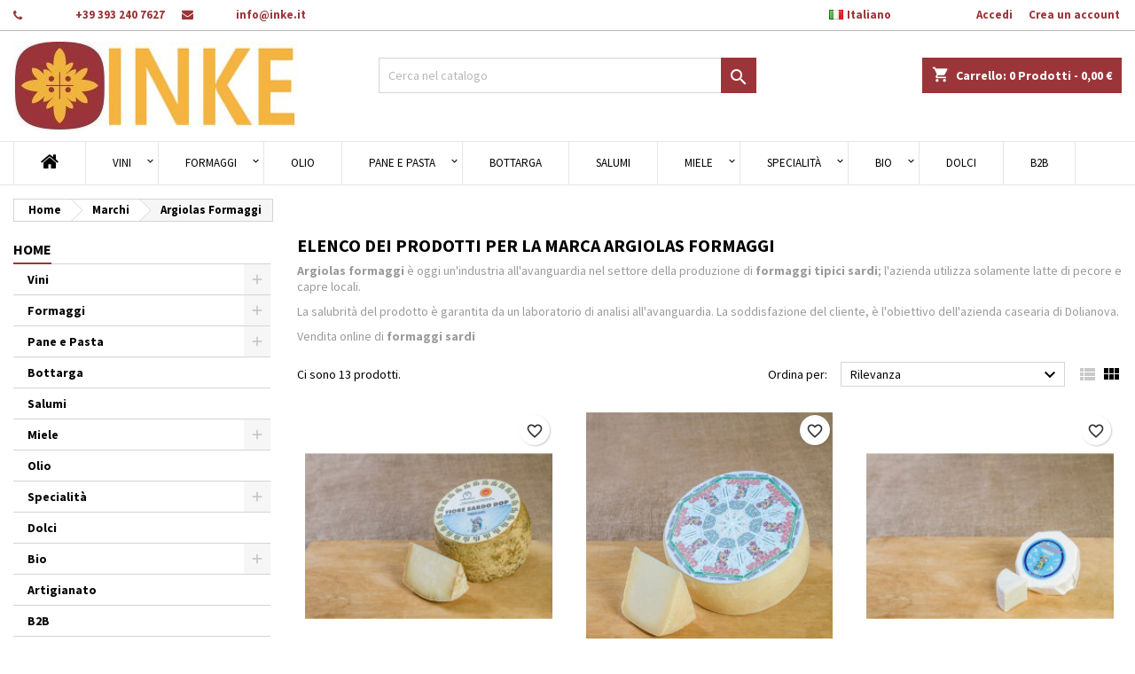

--- FILE ---
content_type: text/html; charset=utf-8
request_url: https://www.inke.it/it/brand/1018-argiolas-formaggi
body_size: 24304
content:
<!doctype html>
<html lang="it">

  <head>
    
      
  <meta charset="utf-8">


  <meta http-equiv="x-ua-compatible" content="ie=edge">



  
  <title>Argiolas Formaggi</title>
  
    
  
  <meta name="description" content="Argiolas Formaggi. Negozio online di vendita di prodotti tipici sardi - provate il gusto tipico dei formaggi sardi di Argiolas">
  <meta name="keywords" content="">
    
  
                  <link rel="alternate" href="https://www.inke.it/it/brand/1018-argiolas-formaggi" hreflang="it">
                  <link rel="alternate" href="https://www.inke.it/en/brand/1018-argiolas-formaggi" hreflang="en-us">
                  <link rel="alternate" href="https://www.inke.it/fr/brand/1018-argiolas-formaggi" hreflang="fr-fr">
                  <link rel="alternate" href="https://www.inke.it/de/brand/1018-argiolas-formaggi" hreflang="de-de">
        




  <meta name="viewport" content="width=device-width, initial-scale=1">




  <link rel="icon" type="image/vnd.microsoft.icon" href="https://www.inke.it/img/favicon.ico?1751266610">
  <link rel="shortcut icon" type="image/x-icon" href="https://www.inke.it/img/favicon.ico?1751266610">




  
<link rel="font" rel="preload" as="font" type="font/woff2" crossorigin href="https://www.inke.it/themes/AngarTheme/assets/css/fonts/material_icons.woff2"/>
<link rel="font" rel="preload" as="font" type="font/woff2" crossorigin href="https://www.inke.it/themes/AngarTheme/assets/css/fonts/fontawesome-webfont.woff2?v=4.7.0"/>

  <link rel="stylesheet" rel="preload" as="style" href="https://www.inke.it/themes/AngarTheme/assets/css/theme.css" media="all" />
  <link rel="stylesheet" rel="preload" as="style" href="https://www.inke.it/themes/AngarTheme/assets/css/libs/jquery.bxslider.css" media="all" />
  <link rel="stylesheet" rel="preload" as="style" href="https://www.inke.it/themes/AngarTheme/assets/css/font-awesome.css" media="all" />
  <link rel="stylesheet" rel="preload" as="style" href="https://www.inke.it/themes/AngarTheme/assets/css/angartheme.css" media="all" />
  <link rel="stylesheet" rel="preload" as="style" href="https://www.inke.it/themes/AngarTheme/assets/css/home_modyficators.css" media="all" />
  <link rel="stylesheet" rel="preload" as="style" href="https://www.inke.it/themes/AngarTheme/assets/css/rwd.css" media="all" />
  <link rel="stylesheet" rel="preload" as="style" href="https://www.inke.it/themes/AngarTheme/assets/css/black.css" media="all" />
  <link rel="stylesheet" rel="preload" as="style" href="https://www.inke.it/modules/ps_socialfollow/views/css/ps_socialfollow.css" media="all" />
  <link rel="stylesheet" rel="preload" as="style" href="https://www.inke.it/modules/blockreassurance/views/dist/front.css" media="all" />
  <link rel="stylesheet" rel="preload" as="style" href="https://www.inke.it/themes/AngarTheme/modules/ps_searchbar/ps_searchbar.css" media="all" />
  <link rel="stylesheet" rel="preload" as="style" href="https://www.inke.it/modules/paypal/views/css/paypal_fo.css" media="all" />
  <link rel="stylesheet" rel="preload" as="style" href="https://www.inke.it/modules/productcomments/views/css/productcomments.css" media="all" />
  <link rel="stylesheet" rel="preload" as="style" href="https://www.inke.it/modules/angarbanners/views/css/hooks.css" media="all" />
  <link rel="stylesheet" rel="preload" as="style" href="https://www.inke.it/modules/angarcatproduct/views/css/at_catproduct.css" media="all" />
  <link rel="stylesheet" rel="preload" as="style" href="https://www.inke.it/modules/angarcmsdesc/views/css/angarcmsdesc.css" media="all" />
  <link rel="stylesheet" rel="preload" as="style" href="https://www.inke.it/modules/angarcmsinfo/views/css/angarcmsinfo.css" media="all" />
  <link rel="stylesheet" rel="preload" as="style" href="https://www.inke.it/modules/angarmanufacturer/views/css/at_manufacturer.css" media="all" />
  <link rel="stylesheet" rel="preload" as="style" href="https://www.inke.it/modules/angarparallax/views/css/at_parallax.css" media="all" />
  <link rel="stylesheet" rel="preload" as="style" href="https://www.inke.it/modules/angarscrolltop/views/css/angarscrolltop.css" media="all" />
  <link rel="stylesheet" rel="preload" as="style" href="https://www.inke.it/modules/codwfeeplus/views/css/style-front_17.css" media="all" />
  <link rel="stylesheet" rel="preload" as="style" href="https://www.inke.it/js/jquery/ui/themes/base/minified/jquery-ui.min.css" media="all" />
  <link rel="stylesheet" rel="preload" as="style" href="https://www.inke.it/js/jquery/ui/themes/base/minified/jquery.ui.theme.min.css" media="all" />
  <link rel="stylesheet" rel="preload" as="style" href="https://www.inke.it/themes/AngarTheme/modules/blockwishlist/public/wishlist.css" media="all" />
  <link rel="stylesheet" rel="preload" as="style" href="https://www.inke.it/themes/AngarTheme/assets/css/custom.css" media="all" />


  <link rel="stylesheet" href="https://www.inke.it/themes/AngarTheme/assets/css/theme.css" type="text/css" media="all">
  <link rel="stylesheet" href="https://www.inke.it/themes/AngarTheme/assets/css/libs/jquery.bxslider.css" type="text/css" media="all">
  <link rel="stylesheet" href="https://www.inke.it/themes/AngarTheme/assets/css/font-awesome.css" type="text/css" media="all">
  <link rel="stylesheet" href="https://www.inke.it/themes/AngarTheme/assets/css/angartheme.css" type="text/css" media="all">
  <link rel="stylesheet" href="https://www.inke.it/themes/AngarTheme/assets/css/home_modyficators.css" type="text/css" media="all">
  <link rel="stylesheet" href="https://www.inke.it/themes/AngarTheme/assets/css/rwd.css" type="text/css" media="all">
  <link rel="stylesheet" href="https://www.inke.it/themes/AngarTheme/assets/css/black.css" type="text/css" media="all">
  <link rel="stylesheet" href="https://www.inke.it/modules/ps_socialfollow/views/css/ps_socialfollow.css" type="text/css" media="all">
  <link rel="stylesheet" href="https://www.inke.it/modules/blockreassurance/views/dist/front.css" type="text/css" media="all">
  <link rel="stylesheet" href="https://www.inke.it/themes/AngarTheme/modules/ps_searchbar/ps_searchbar.css" type="text/css" media="all">
  <link rel="stylesheet" href="https://www.inke.it/modules/paypal/views/css/paypal_fo.css" type="text/css" media="all">
  <link rel="stylesheet" href="https://www.inke.it/modules/productcomments/views/css/productcomments.css" type="text/css" media="all">
  <link rel="stylesheet" href="https://www.inke.it/modules/angarbanners/views/css/hooks.css" type="text/css" media="all">
  <link rel="stylesheet" href="https://www.inke.it/modules/angarcatproduct/views/css/at_catproduct.css" type="text/css" media="all">
  <link rel="stylesheet" href="https://www.inke.it/modules/angarcmsdesc/views/css/angarcmsdesc.css" type="text/css" media="all">
  <link rel="stylesheet" href="https://www.inke.it/modules/angarcmsinfo/views/css/angarcmsinfo.css" type="text/css" media="all">
  <link rel="stylesheet" href="https://www.inke.it/modules/angarmanufacturer/views/css/at_manufacturer.css" type="text/css" media="all">
  <link rel="stylesheet" href="https://www.inke.it/modules/angarparallax/views/css/at_parallax.css" type="text/css" media="all">
  <link rel="stylesheet" href="https://www.inke.it/modules/angarscrolltop/views/css/angarscrolltop.css" type="text/css" media="all">
  <link rel="stylesheet" href="https://www.inke.it/modules/codwfeeplus/views/css/style-front_17.css" type="text/css" media="all">
  <link rel="stylesheet" href="https://www.inke.it/js/jquery/ui/themes/base/minified/jquery-ui.min.css" type="text/css" media="all">
  <link rel="stylesheet" href="https://www.inke.it/js/jquery/ui/themes/base/minified/jquery.ui.theme.min.css" type="text/css" media="all">
  <link rel="stylesheet" href="https://www.inke.it/themes/AngarTheme/modules/blockwishlist/public/wishlist.css" type="text/css" media="all">
  <link rel="stylesheet" href="https://www.inke.it/themes/AngarTheme/assets/css/custom.css" type="text/css" media="all">


<link rel="stylesheet" rel="preload" as="style" href="https://fonts.googleapis.com/css?family=Source+Sans+Pro:400,700&amp;subset=latin,latin-ext&display=block" type="text/css" media="all" />


  

  <script type="text/javascript">
        var blockwishlistController = "https:\/\/www.inke.it\/it\/module\/blockwishlist\/action";
        var cardWidgetIsEnabled = false;
        var checkoutWidgetDisplayType = "1";
        var codwfeeplus_codproductid = "2810";
        var codwfeeplus_codproductreference = "COD";
        var codwfeeplus_is17 = true;
        var originUrl = "www.inke.it";
        var payWidgetIsEnabled = false;
        var prestashop = {"cart":{"products":[],"totals":{"total":{"type":"total","label":"Totale","amount":0,"value":"0,00\u00a0\u20ac"},"total_including_tax":{"type":"total","label":"Totale (tasse incl.)","amount":0,"value":"0,00\u00a0\u20ac"},"total_excluding_tax":{"type":"total","label":"Totale (tasse escl.)","amount":0,"value":"0,00\u00a0\u20ac"}},"subtotals":{"products":{"type":"products","label":"Totale parziale","amount":0,"value":"0,00\u00a0\u20ac"},"discounts":null,"shipping":{"type":"shipping","label":"Spedizione","amount":0,"value":""},"tax":null},"products_count":0,"summary_string":"0 articoli","vouchers":{"allowed":1,"added":[]},"discounts":[],"minimalPurchase":0,"minimalPurchaseRequired":""},"currency":{"id":1,"name":"Euro","iso_code":"EUR","iso_code_num":"978","sign":"\u20ac"},"customer":{"lastname":null,"firstname":null,"email":null,"birthday":null,"newsletter":null,"newsletter_date_add":null,"optin":null,"website":null,"company":null,"siret":null,"ape":null,"is_logged":false,"gender":{"type":null,"name":null},"addresses":[]},"language":{"name":"Italiano (Italian)","iso_code":"it","locale":"it-IT","language_code":"it","is_rtl":"0","date_format_lite":"d\/m\/Y","date_format_full":"d\/m\/Y H:i:s","id":1},"page":{"title":"","canonical":null,"meta":{"title":"Argiolas Formaggi","description":"Argiolas Formaggi. Negozio online di vendita di prodotti tipici sardi - provate il gusto tipico dei formaggi sardi di Argiolas","keywords":"","robots":"index"},"page_name":"manufacturer","body_classes":{"lang-it":true,"lang-rtl":false,"country-US":true,"currency-EUR":true,"layout-left-column":true,"page-manufacturer":true,"tax-display-disabled":true},"admin_notifications":[]},"shop":{"name":"INKE - Prodotti tipici sardi","logo":"https:\/\/www.inke.it\/img\/logo-1707511717.jpg","stores_icon":"https:\/\/www.inke.it\/img\/logo_stores.png","favicon":"https:\/\/www.inke.it\/img\/favicon.ico"},"urls":{"base_url":"https:\/\/www.inke.it\/","current_url":"https:\/\/www.inke.it\/it\/brand\/1018-argiolas-formaggi","shop_domain_url":"https:\/\/www.inke.it","img_ps_url":"https:\/\/www.inke.it\/img\/","img_cat_url":"https:\/\/www.inke.it\/img\/c\/","img_lang_url":"https:\/\/www.inke.it\/img\/l\/","img_prod_url":"https:\/\/www.inke.it\/img\/p\/","img_manu_url":"https:\/\/www.inke.it\/img\/m\/","img_sup_url":"https:\/\/www.inke.it\/img\/su\/","img_ship_url":"https:\/\/www.inke.it\/img\/s\/","img_store_url":"https:\/\/www.inke.it\/img\/st\/","img_col_url":"https:\/\/www.inke.it\/img\/co\/","img_url":"https:\/\/www.inke.it\/themes\/AngarTheme\/assets\/img\/","css_url":"https:\/\/www.inke.it\/themes\/AngarTheme\/assets\/css\/","js_url":"https:\/\/www.inke.it\/themes\/AngarTheme\/assets\/js\/","pic_url":"https:\/\/www.inke.it\/upload\/","pages":{"address":"https:\/\/www.inke.it\/it\/indirizzo","addresses":"https:\/\/www.inke.it\/it\/indirizzi","authentication":"https:\/\/www.inke.it\/it\/autenticazione","cart":"https:\/\/www.inke.it\/it\/carrello","category":"https:\/\/www.inke.it\/it\/index.php?controller=category","cms":"https:\/\/www.inke.it\/it\/index.php?controller=cms","contact":"https:\/\/www.inke.it\/it\/contattaci","discount":"https:\/\/www.inke.it\/it\/sconto","guest_tracking":"https:\/\/www.inke.it\/it\/ospite-monitoraggio","history":"https:\/\/www.inke.it\/it\/storico-ordine","identity":"https:\/\/www.inke.it\/it\/identita","index":"https:\/\/www.inke.it\/it\/","my_account":"https:\/\/www.inke.it\/it\/il-mio-account","order_confirmation":"https:\/\/www.inke.it\/it\/conferma-ordine","order_detail":"https:\/\/www.inke.it\/it\/index.php?controller=order-detail","order_follow":"https:\/\/www.inke.it\/it\/seguito-ordine","order":"https:\/\/www.inke.it\/it\/ordine","order_return":"https:\/\/www.inke.it\/it\/index.php?controller=order-return","order_slip":"https:\/\/www.inke.it\/it\/nota-di-ordine","pagenotfound":"https:\/\/www.inke.it\/it\/index.php?controller=pagenotfound","password":"https:\/\/www.inke.it\/it\/password-recupero","pdf_invoice":"https:\/\/www.inke.it\/it\/index.php?controller=pdf-invoice","pdf_order_return":"https:\/\/www.inke.it\/it\/index.php?controller=pdf-order-return","pdf_order_slip":"https:\/\/www.inke.it\/it\/index.php?controller=pdf-order-slip","prices_drop":"https:\/\/www.inke.it\/it\/riduzione-prezzi","product":"https:\/\/www.inke.it\/it\/index.php?controller=product","search":"https:\/\/www.inke.it\/it\/cerca","sitemap":"https:\/\/www.inke.it\/it\/sitemap","stores":"https:\/\/www.inke.it\/it\/negozi","supplier":"https:\/\/www.inke.it\/it\/fornitore","register":"https:\/\/www.inke.it\/it\/autenticazione?create_account=1","order_login":"https:\/\/www.inke.it\/it\/ordine?login=1"},"alternative_langs":{"it":"https:\/\/www.inke.it\/it\/brand\/1018-argiolas-formaggi","en-us":"https:\/\/www.inke.it\/en\/brand\/1018-argiolas-formaggi","fr-fr":"https:\/\/www.inke.it\/fr\/brand\/1018-argiolas-formaggi","de-de":"https:\/\/www.inke.it\/de\/brand\/1018-argiolas-formaggi"},"theme_assets":"\/themes\/AngarTheme\/assets\/","actions":{"logout":"https:\/\/www.inke.it\/it\/?mylogout="},"no_picture_image":{"bySize":{"small_default":{"url":"https:\/\/www.inke.it\/img\/p\/it-default-small_default.jpg","width":98,"height":98},"cart_default":{"url":"https:\/\/www.inke.it\/img\/p\/it-default-cart_default.jpg","width":125,"height":125},"home_default":{"url":"https:\/\/www.inke.it\/img\/p\/it-default-home_default.jpg","width":259,"height":259},"medium_default":{"url":"https:\/\/www.inke.it\/img\/p\/it-default-medium_default.jpg","width":452,"height":452},"large_default":{"url":"https:\/\/www.inke.it\/img\/p\/it-default-large_default.jpg","width":800,"height":800}},"small":{"url":"https:\/\/www.inke.it\/img\/p\/it-default-small_default.jpg","width":98,"height":98},"medium":{"url":"https:\/\/www.inke.it\/img\/p\/it-default-home_default.jpg","width":259,"height":259},"large":{"url":"https:\/\/www.inke.it\/img\/p\/it-default-large_default.jpg","width":800,"height":800},"legend":""}},"configuration":{"display_taxes_label":false,"display_prices_tax_incl":true,"is_catalog":false,"show_prices":true,"opt_in":{"partner":true},"quantity_discount":{"type":"discount","label":"Sconto unit\u00e0"},"voucher_enabled":1,"return_enabled":0},"field_required":[],"breadcrumb":{"links":[{"title":"Home","url":"https:\/\/www.inke.it\/it\/"},{"title":"Marchi","url":"https:\/\/www.inke.it\/it\/produttori"},{"title":"Argiolas Formaggi","url":"https:\/\/www.inke.it\/it\/brand\/1018-argiolas-formaggi"}],"count":3},"link":{"protocol_link":"https:\/\/","protocol_content":"https:\/\/"},"time":1769668484,"static_token":"33f2ead60052840232a04943eaa930cc","token":"c253860571abe0869f1428f02ccb9098","debug":false};
        var prestashopFacebookAjaxController = "https:\/\/www.inke.it\/it\/module\/ps_facebook\/Ajax";
        var productsAlreadyTagged = [];
        var psemailsubscription_subscription = "https:\/\/www.inke.it\/it\/module\/ps_emailsubscription\/subscription";
        var psr_icon_color = "#F19D76";
        var removeFromWishlistUrl = "https:\/\/www.inke.it\/it\/module\/blockwishlist\/action?action=deleteProductFromWishlist";
        var wishlistAddProductToCartUrl = "https:\/\/www.inke.it\/it\/module\/blockwishlist\/action?action=addProductToCart";
        var wishlistUrl = "https:\/\/www.inke.it\/it\/module\/blockwishlist\/view";
      </script>



  
<style type="text/css">
body {
background-color: #ffffff;
font-family: "Source Sans Pro", Arial, Helvetica, sans-serif;
}

.products .product-miniature .product-title {
height: 32px;
}

.products .product-miniature .product-title a {
font-size: 14px;
line-height: 16px;
}

#content-wrapper .products .product-miniature .product-desc {
height: 36px;
}

@media (min-width: 991px) {
#home_categories ul li .cat-container {
min-height: 0px;
}
}

@media (min-width: 768px) {
#_desktop_logo {
padding-top: 12px;
padding-bottom: 0px;
}
}

nav.header-nav {
background: #ffffff;
}

nav.header-nav,
.header_sep2 #contact-link span.shop-phone,
.header_sep2 #contact-link span.shop-phone.shop-tel,
.header_sep2 #contact-link span.shop-phone:last-child,
.header_sep2 .lang_currency_top,
.header_sep2 .lang_currency_top:last-child,
.header_sep2 #_desktop_currency_selector,
.header_sep2 #_desktop_language_selector,
.header_sep2 #_desktop_user_info {
border-color: #b8b8b8;
}

#contact-link,
#contact-link a,
.lang_currency_top span.lang_currency_text,
.lang_currency_top .dropdown i.expand-more,
nav.header-nav .user-info span,
nav.header-nav .user-info a.logout,
#languages-block-top div.current,
nav.header-nav a{
color: #ffffff;
}

#contact-link span.shop-phone strong,
#contact-link span.shop-phone strong a,
.lang_currency_top span.expand-more,
nav.header-nav .user-info a.account {
color: #9c3539;
}

#contact-link span.shop-phone i {
color: #9c3539;
}

.header-top {
background: #ffffff;
}

div#search_widget form button[type=submit] {
background: #9c3539;
color: #ffffff;
}

div#search_widget form button[type=submit]:hover {
background: #9c3539;
color: #ffffff;
}


#header div#_desktop_cart .blockcart .header {
background: #9c3539;
}

#header div#_desktop_cart .blockcart .header a.cart_link {
color: #ffffff;
}


#homepage-slider .bx-wrapper .bx-pager.bx-default-pager a:hover,
#homepage-slider .bx-wrapper .bx-pager.bx-default-pager a.active{
background: #9c3539;
}

div#rwd_menu {
background: #ffffff;
}

div#rwd_menu,
div#rwd_menu a {
color: #000000;
}

div#rwd_menu,
div#rwd_menu .rwd_menu_item,
div#rwd_menu .rwd_menu_item:first-child {
border-color: #e6e6e6;
}

div#rwd_menu .rwd_menu_item:hover,
div#rwd_menu .rwd_menu_item:focus,
div#rwd_menu .rwd_menu_item a:hover,
div#rwd_menu .rwd_menu_item a:focus {
color: #ffffff;
background: #9c3539;
}

#mobile_top_menu_wrapper2 .top-menu li a:hover,
.rwd_menu_open ul.user_info li a:hover {
background: #9c3539;
color: #ffffff;
}

#_desktop_top_menu{
background: #ffffff;
}

#_desktop_top_menu,
#_desktop_top_menu > ul > li,
.menu_sep1 #_desktop_top_menu > ul > li,
.menu_sep1 #_desktop_top_menu > ul > li:last-child,
.menu_sep2 #_desktop_top_menu,
.menu_sep2 #_desktop_top_menu > ul > li,
.menu_sep2 #_desktop_top_menu > ul > li:last-child,
.menu_sep3 #_desktop_top_menu,
.menu_sep4 #_desktop_top_menu,
.menu_sep5 #_desktop_top_menu,
.menu_sep6 #_desktop_top_menu {
border-color: #e6e6e6;
}

#_desktop_top_menu > ul > li > a {
color: #000000;
}

#_desktop_top_menu > ul > li:hover > a {
color: #ffffff;
background: #9c3539;
}

.submenu1 #_desktop_top_menu .popover.sub-menu ul.top-menu li a:hover,
.submenu3 #_desktop_top_menu .popover.sub-menu ul.top-menu li a:hover,
.live_edit_0.submenu1 #_desktop_top_menu .popover.sub-menu ul.top-menu li:hover > a,
.live_edit_0.submenu3 #_desktop_top_menu .popover.sub-menu ul.top-menu li:hover > a {
background: #9c3539;
color: #ffffff;
}


#home_categories .homecat_title span {
border-color: #9c3539;
}

#home_categories ul li .homecat_name span {
background: #9c3539;
}

#home_categories ul li a.view_more {
background: #9c3539;
color: #ffffff;
border-color: #9c3539;
}

#home_categories ul li a.view_more:hover {
background: #ebaf34;
color: #333333;
border-color: #ebaf34;
}

.columns .text-uppercase a,
.columns .text-uppercase span,
.columns div#_desktop_cart .cart_index_title a,
#home_man_product .catprod_title a span {
border-color: #9c3539;
}

#index .tabs ul.nav-tabs li.nav-item a.active,
#index .tabs ul.nav-tabs li.nav-item a:hover,
.index_title a,
.index_title span {
border-color: #9c3539;
}

a.product-flags-plist span.product-flag,
a.product-flags-plist span.product-flag.new,
#home_cat_product a.product-flags-plist span.product-flag.new,
#product #content .product-flags li,
#product #content .product-flags .product-flag.new {
background: #00b0ff;
}

.products .product-miniature .product-title a,
#home_cat_product ul li .right-block .name_block a {
color: #000000;
}

.products .product-miniature span.price,
#home_cat_product ul li .product-price-and-shipping .price,
.ui-widget .search_right span.search_price,
body#view #main .wishlist-product-price {
color: #9c3539;
}

.button-container .add-to-cart:hover,
#subcart .cart-buttons .viewcart:hover,
body#view ul li.wishlist-products-item .wishlist-product-bottom .btn-primary:hover {
background: #ebaf34;
color: #333333;
border-color: #ebaf34;
}

.button-container .add-to-cart,
.button-container .add-to-cart:disabled,
#subcart .cart-buttons .viewcart,
body#view ul li.wishlist-products-item .wishlist-product-bottom .btn-primary {
background: #9c3539;
color: #ffffff;
border-color: #9c3539;
}

#home_cat_product .catprod_title span {
border-color: #9c3539;
}

#home_man .man_title span {
border-color: #9c3539;
}

div#angarinfo_block .icon_cms {
color: #9c3539;
}

.footer-container {
background: #1b1a1b;
}

.footer-container,
.footer-container .h3,
.footer-container .links .title,
.row.social_footer {
border-color: #383838;
}

.footer-container .h3 span,
.footer-container .h3 a,
.footer-container .links .title span.h3,
.footer-container .links .title a.h3 {
border-color: #9c3539;
}

.footer-container,
.footer-container .h3,
.footer-container .links .title .h3,
.footer-container a,
.footer-container li a,
.footer-container .links ul>li a {
color: #ffffff;
}

.block_newsletter .btn-newsletter {
background: #9c3539;
color: #ffffff;
}

.block_newsletter .btn-newsletter:hover {
background: #ebaf34;
color: #ffffff;
}

.footer-container .bottom-footer {
background: #000000;
border-color: #383838;
color: #ffffff;
}

.product-prices .current-price span.price {
color: #9c3539;
}

.product-add-to-cart button.btn.add-to-cart:hover {
background: #ebaf34;
color: #333333;
border-color: #ebaf34;
}

.product-add-to-cart button.btn.add-to-cart,
.product-add-to-cart button.btn.add-to-cart:disabled {
background: #9c3539;
color: #ffffff;
border-color: #9c3539;
}

#product .tabs ul.nav-tabs li.nav-item a.active,
#product .tabs ul.nav-tabs li.nav-item a:hover,
#product .index_title span,
.page-product-heading span,
body #product-comments-list-header .comments-nb {
border-color: #9c3539;
}

body .btn-primary:hover {
background: #ebaf34;
color: #ffffff;
border-color: #ebaf34;
}

body .btn-primary,
body .btn-primary.disabled,
body .btn-primary:disabled,
body .btn-primary.disabled:hover {
background: #9c3539;
color: #ffffff;
border-color: #9c3539;
}

body .btn-secondary:hover {
background: #ebaf34;
color: #000000;
border-color: #ebaf34;
}

body .btn-secondary,
body .btn-secondary.disabled,
body .btn-secondary:disabled,
body .btn-secondary.disabled:hover {
background: #9c3539;
color: #000000;
border-color: #9c3539;
}

.form-control:focus, .input-group.focus {
border-color: #dbdbdb;
outline-color: #dbdbdb;
}

body .pagination .page-list .current a,
body .pagination .page-list a:hover,
body .pagination .page-list .current a.disabled,
body .pagination .page-list .current a.disabled:hover {
color: #9c3539;
}

.page-my-account #content .links a:hover i {
color: #9c3539;
}

#scroll_top {
background: #545454;
color: #ffffff;
}

#scroll_top:hover,
#scroll_top:focus {
background: #ebaf34;
color: #ffffff;
}

</style>




    
  </head>

  <body id="manufacturer" class="lang-it country-us currency-eur layout-left-column page-manufacturer tax-display-disabled live_edit_0  ps_178 ps_178
	bg12 #ffffff bg_attatchment_fixed bg_position_tl bg_repeat_xy bg_size_initial slider_position_top slider_controls_white banners_top2 banners_top_tablets2 banners_top_phones1 banners_bottom2 banners_bottom_tablets2 banners_bottom_phones1 submenu1 pl_1col_qty_5 pl_2col_qty_3 pl_3col_qty_3 pl_1col_qty_bigtablets_3 pl_2col_qty_bigtablets_3 pl_3col_qty_bigtablets_2 pl_1col_qty_tablets_2 pl_1col_qty_phones_1 home_tabs2 pl_border_type2 32 14 16 pl_button_icon_no pl_button_qty1 pl_desc_no pl_reviews_no pl_availability_no  hide_reference_no hide_reassurance_yes product_tabs1    menu_sep2 header_sep1 slider_full_width feat_cat_style3 feat_cat4 feat_cat_bigtablets2 feat_cat_tablets2 feat_cat_phones0 all_products_yes pl_colors_yes newsletter_info_yes stickycart_yes stickymenu_yes homeicon_no pl_man_no product_hide_man_no  pl_ref_yes  mainfont_Source_Sans_Pro bg_white  not_logged  ">

    
      
    

    <main>
      
              

      <header id="header">
        
          


<!-- Google tag (gtag.js) --> 
<script async src="https://www.googletagmanager.com/gtag/js?id=G-KRTNRPDGZW"></script> 
<script> window.dataLayer = window.dataLayer || [];
 function gtag(){dataLayer.push(arguments);}
 gtag('js', new Date());
 gtag('config', 'G-KRTNRPDGZW'); 
</script>



  <div class="header-banner">
    
  </div>



  <nav class="header-nav">
    <div class="container">
      <div class="row">
          <div class="col-md-12 col-xs-12">
            <div id="_desktop_contact_link">
  <div id="contact-link">

			<span class="shop-phone contact_link">
			<a href="https://www.inke.it/it/contattaci">Contatto</a>
		</span>
	
			<span class="shop-phone shop-tel">
			<i class="fa fa-phone"></i>
			<span class="shop-phone_text">Telefono:</span>
			<strong><a href="tel:+39 393 240 7627 ">+39 393 240 7627 </a></strong>
		</span>
	
			<span class="shop-phone shop-email">
			<i class="fa fa-envelope"></i>
			<span class="shop-phone_text">E-mail:</span>
			<strong><a href="&#109;&#97;&#105;&#108;&#116;&#111;&#58;%69%6e%66%6f@%69%6e%6b%65.%69%74" >&#x69;&#x6e;&#x66;&#x6f;&#x40;&#x69;&#x6e;&#x6b;&#x65;&#x2e;&#x69;&#x74;</a></strong>
		</span>
	

  </div>
</div>


            <div id="_desktop_user_info">
  <div class="user-info">


	<ul class="user_info hidden-md-up">

		
			<li><a href="https://www.inke.it/it/il-mio-account" title="Accedi al tuo account cliente" rel="nofollow">Accedi</a></li>
			<li><a href="https://www.inke.it/it/autenticazione?create_account=1" title="Accedi al tuo account cliente" rel="nofollow">Crea un account</a></li>

		
	</ul>


	<div class="hidden-sm-down">
		<span class="welcome">Benvenuto,</span>
					<a class="account" href="https://www.inke.it/it/il-mio-account" title="Accedi al tuo account cliente" rel="nofollow">Accedi</a>

			<span class="or">o</span>

			<a class="account" href="https://www.inke.it/it/autenticazione?create_account=1" title="Accedi al tuo account cliente" rel="nofollow">Crea un account</a>
			</div>


  </div>
</div><div id="_desktop_language_selector" class="lang_currency_top">
  <div class="language-selector-wrapper">
	<div class="language-selector dropdown js-dropdown">
	  <button data-toggle="dropdown" class="hidden-sm-down2 btn-unstyle" aria-haspopup="true" aria-expanded="false" aria-label="Elenco a cascata lingue">
		<img src="https://www.inke.it/img/l/1.jpg" alt="it" width="16" height="11" />
		<span class="expand-more">Italiano</span>
		<i class="material-icons expand-more">&#xE5C5;</i>
	  </button>
	  <ul class="dropdown-menu" aria-labelledby="language-selector-label">
              <li  class="current" >
          <a href="https://www.inke.it/it/brand/1018-argiolas-formaggi" class="dropdown-item" data-iso-code="it"><img src="https://www.inke.it/img/l/1.jpg" alt="it" width="16" height="11" />Italiano</a>
        </li>
              <li >
          <a href="https://www.inke.it/en/brand/1018-argiolas-formaggi" class="dropdown-item" data-iso-code="en"><img src="https://www.inke.it/img/l/2.jpg" alt="en" width="16" height="11" />English</a>
        </li>
              <li >
          <a href="https://www.inke.it/fr/brand/1018-argiolas-formaggi" class="dropdown-item" data-iso-code="fr"><img src="https://www.inke.it/img/l/3.jpg" alt="fr" width="16" height="11" />Français</a>
        </li>
              <li >
          <a href="https://www.inke.it/de/brand/1018-argiolas-formaggi" class="dropdown-item" data-iso-code="de"><img src="https://www.inke.it/img/l/4.jpg" alt="de" width="16" height="11" />Deutsch</a>
        </li>
          </ul>
	</div>
  </div>
</div>

          </div>
      </div>
    </div>
  </nav>



  <div class="header-top">
    <div class="container">
	  <div class="row">
        <div class="col-md-4 hidden-sm-down2" id="_desktop_logo">
                            <a href="https://www.inke.it/">
                  <img class="logo img-responsive" src="https://www.inke.it/img/logo-1707511717.jpg" alt="INKE - Prodotti tipici sardi">
                </a>
                    </div>
		
<div id="_desktop_cart">

	<div class="cart_top">

		<div class="blockcart cart-preview inactive" data-refresh-url="//www.inke.it/it/module/ps_shoppingcart/ajax">
			<div class="header">
			
				<div class="cart_index_title">
					<a class="cart_link" rel="nofollow" href="//www.inke.it/it/carrello?action=show">
						<i class="material-icons shopping-cart">shopping_cart</i>
						<span class="hidden-sm-down cart_title">Carrello:</span>
						<span class="cart-products-count">
							0<span> Prodotti - 0,00 €</span>
						</span>
					</a>
				</div>


				<div id="subcart">

					<ul class="cart_products">

											<li>Non ci sono più articoli nel tuo carrello</li>
					
										</ul>

					<ul class="cart-subtotals">

				
						<li>
							<span class="text">Spedizione</span>
							<span class="value"></span>
							<span class="clearfix"></span>
						</li>

						<li>
							<span class="text">Totale</span>
							<span class="value">0,00 €</span>
							<span class="clearfix"></span>
						</li>

					</ul>

					<div class="cart-buttons">
						<a class="btn btn-primary viewcart" href="//www.inke.it/it/carrello?action=show">Pagamento <i class="material-icons">&#xE315;</i></a>
											</div>

				</div>

			</div>
		</div>

	</div>

</div>


<!-- Block search module TOP -->
<div id="_desktop_search_widget" class="col-lg-4 col-md-4 col-sm-12 search-widget hidden-sm-down ">
	<div id="search_widget" data-search-controller-url="//www.inke.it/it/cerca">
		<form method="get" action="//www.inke.it/it/cerca">
			<input type="hidden" name="controller" value="search">
			<input type="text" name="s" value="" placeholder="Cerca nel catalogo" aria-label="Cerca">
			<button type="submit">
				<i class="material-icons search">&#xE8B6;</i>
				<span class="hidden-xl-down">Cerca</span>
			</button>
		</form>
	</div>
</div>
<!-- /Block search module TOP -->

		<div class="clearfix"></div>
	  </div>
    </div>

	<div id="rwd_menu" class="hidden-md-up">
		<div class="container">
			<div id="menu-icon2" class="rwd_menu_item"><i class="material-icons d-inline">&#xE5D2;</i></div>
			<div id="search-icon" class="rwd_menu_item"><i class="material-icons search">&#xE8B6;</i></div>
			<div id="user-icon" class="rwd_menu_item"><i class="material-icons logged">&#xE7FF;</i></div>
			<div id="_mobile_cart" class="rwd_menu_item"></div>
		</div>
		<div class="clearfix"></div>
	</div>

	<div class="container">
		<div id="mobile_top_menu_wrapper2" class="rwd_menu_open hidden-md-up" style="display:none;">
			<div class="js-top-menu mobile" id="_mobile_top_menu"></div>
		</div>

		<div id="mobile_search_wrapper" class="rwd_menu_open hidden-md-up" style="display:none;">
			<div id="_mobile_search_widget"></div>
		</div>

		<div id="mobile_user_wrapper" class="rwd_menu_open hidden-md-up" style="display:none;">
			<div id="_mobile_user_info"></div>
		</div>
	</div>
  </div>
  

<div class="menu js-top-menu position-static hidden-sm-down" id="_desktop_top_menu">
    

      <ul class="top-menu container" id="top-menu" data-depth="0">

					<li class="home_icon"><a href="https://www.inke.it/"><i class="icon-home"></i><span>Home</span></a></li>
		
	    
							<li class="category" id="category-12">
								  <a
					class="dropdown-item sf-with-ul"
					href="https://www.inke.it/it/12-vendita-vini-sardi-online" data-depth="0"
									  >
										  					  					  <span class="float-xs-right hidden-md-up">
						<span data-target="#top_sub_menu_70353" data-toggle="collapse" class="navbar-toggler collapse-icons">
						  <i class="material-icons add">&#xE313;</i>
						  <i class="material-icons remove">&#xE316;</i>
						</span>
					  </span>
										Vini
				  </a>
				  				  <div  class="popover sub-menu js-sub-menu collapse" id="top_sub_menu_70353">
					

      <ul class="top-menu container"  data-depth="1">

		
	    
							<li class="category" id="category-22">
								  <a
					class="dropdown-item dropdown-submenu"
					href="https://www.inke.it/it/22-vini-rossi-sardi-vendita-online" data-depth="1"
									  >
										Vini rossi
				  </a>
				  				</li>
							<li class="category" id="category-52">
								  <a
					class="dropdown-item dropdown-submenu"
					href="https://www.inke.it/it/52-cannonau" data-depth="1"
									  >
										Cannonau
				  </a>
				  				</li>
							<li class="category" id="category-23">
								  <a
					class="dropdown-item dropdown-submenu"
					href="https://www.inke.it/it/23-vendita-vini-bianchi-sardi" data-depth="1"
									  >
										Vini bianchi
				  </a>
				  				</li>
							<li class="category" id="category-24">
								  <a
					class="dropdown-item dropdown-submenu"
					href="https://www.inke.it/it/24-vini-rosati-sardi" data-depth="1"
									  >
										Vini rosati
				  </a>
				  				</li>
							<li class="category" id="category-25">
								  <a
					class="dropdown-item dropdown-submenu"
					href="https://www.inke.it/it/25-vendita-liquori-distillati-sardi" data-depth="1"
									  >
										Liquori e distillati
				  </a>
				  				</li>
							<li class="category" id="category-26">
								  <a
					class="dropdown-item dropdown-submenu"
					href="https://www.inke.it/it/26-birre-artigianali-sarde" data-depth="1"
									  >
										Birre artigianali
				  </a>
				  				</li>
							<li class="category" id="category-49">
								  <a
					class="dropdown-item dropdown-submenu"
					href="https://www.inke.it/it/49-vendita-spumanti-sardi" data-depth="1"
									  >
										Bollicine
				  </a>
				  				</li>
							<li class="category" id="category-55">
								  <a
					class="dropdown-item dropdown-submenu"
					href="https://www.inke.it/it/55-vini-italiani-" data-depth="1"
									  >
										Vini Italiani
				  </a>
				  				</li>
			
		
      </ul>


																																	  </div>
				  				</li>
							<li class="category" id="category-13">
								  <a
					class="dropdown-item sf-with-ul"
					href="https://www.inke.it/it/13-formaggi" data-depth="0"
									  >
										  					  					  <span class="float-xs-right hidden-md-up">
						<span data-target="#top_sub_menu_73732" data-toggle="collapse" class="navbar-toggler collapse-icons">
						  <i class="material-icons add">&#xE313;</i>
						  <i class="material-icons remove">&#xE316;</i>
						</span>
					  </span>
										Formaggi
				  </a>
				  				  <div  class="popover sub-menu js-sub-menu collapse" id="top_sub_menu_73732">
					

      <ul class="top-menu container"  data-depth="1">

		
	    
							<li class="category" id="category-27">
								  <a
					class="dropdown-item dropdown-submenu"
					href="https://www.inke.it/it/27-vendita-pecorino-sardo-online" data-depth="1"
									  >
										Pecorino sardo
				  </a>
				  				</li>
							<li class="category" id="category-28">
								  <a
					class="dropdown-item dropdown-submenu"
					href="https://www.inke.it/it/28-vendita-caprino-sardo" data-depth="1"
									  >
										Caprino sardo
				  </a>
				  				</li>
							<li class="category" id="category-29">
								  <a
					class="dropdown-item dropdown-submenu"
					href="https://www.inke.it/it/29-formaggi-sardi-misti" data-depth="1"
									  >
										Formaggi sardi misti
				  </a>
				  				</li>
							<li class="category" id="category-30">
								  <a
					class="dropdown-item dropdown-submenu"
					href="https://www.inke.it/it/30-formaggi-tipici-sardi" data-depth="1"
									  >
										Formaggi sardi vari
				  </a>
				  				</li>
							<li class="category" id="category-50">
								  <a
					class="dropdown-item dropdown-submenu"
					href="https://www.inke.it/it/50-creme-formaggio-pecorino" data-depth="1"
									  >
										Creme di formaggio
				  </a>
				  				</li>
							<li class="category" id="category-53">
								  <a
					class="dropdown-item dropdown-submenu"
					href="https://www.inke.it/it/53-formaggio-di-pecora-prodotto-in-sardegna" data-depth="1"
									  >
										Formaggio di pecora prodotto in Sardegna
				  </a>
				  				</li>
							<li class="category" id="category-54">
								  <a
					class="dropdown-item dropdown-submenu"
					href="https://www.inke.it/it/54-fiore-sardo-dop" data-depth="1"
									  >
										Fiore Sardo Dop
				  </a>
				  				</li>
			
		
      </ul>


																																	  </div>
				  				</li>
							<li class="category" id="category-18">
								  <a
					class="dropdown-item"
					href="https://www.inke.it/it/18-olio-extravergine-di-oliva-bio" data-depth="0"
									  >
										Olio
				  </a>
				  				</li>
							<li class="category" id="category-14">
								  <a
					class="dropdown-item sf-with-ul"
					href="https://www.inke.it/it/14-pane-e-pasta-tipica-sarda" data-depth="0"
									  >
										  					  					  <span class="float-xs-right hidden-md-up">
						<span data-target="#top_sub_menu_44736" data-toggle="collapse" class="navbar-toggler collapse-icons">
						  <i class="material-icons add">&#xE313;</i>
						  <i class="material-icons remove">&#xE316;</i>
						</span>
					  </span>
										Pane e Pasta
				  </a>
				  				  <div  class="popover sub-menu js-sub-menu collapse" id="top_sub_menu_44736">
					

      <ul class="top-menu container"  data-depth="1">

		
	    
							<li class="category" id="category-31">
								  <a
					class="dropdown-item dropdown-submenu"
					href="https://www.inke.it/it/31-pane-artigianale" data-depth="1"
									  >
										Pane artigianale
				  </a>
				  				</li>
							<li class="category" id="category-32">
								  <a
					class="dropdown-item dropdown-submenu"
					href="https://www.inke.it/it/32-pasta-tradizionale-sarda" data-depth="1"
									  >
										Pasta tradizionale
				  </a>
				  				</li>
							<li class="category" id="category-33">
								  <a
					class="dropdown-item dropdown-submenu"
					href="https://www.inke.it/it/33-pasta-fresca-sarda" data-depth="1"
									  >
										Pasta fresca
				  </a>
				  				</li>
							<li class="category" id="category-34">
								  <a
					class="dropdown-item dropdown-submenu"
					href="https://www.inke.it/it/34-riso-sardo" data-depth="1"
									  >
										Riso
				  </a>
				  				</li>
							<li class="category" id="category-57">
								  <a
					class="dropdown-item dropdown-submenu"
					href="https://www.inke.it/it/57-pasta-italiana" data-depth="1"
									  >
										Pasta italiana
				  </a>
				  				</li>
			
		
      </ul>


																																	  </div>
				  				</li>
							<li class="category" id="category-15">
								  <a
					class="dropdown-item"
					href="https://www.inke.it/it/15-bottarga-di-muggine" data-depth="0"
									  >
										Bottarga
				  </a>
				  				</li>
							<li class="category" id="category-16">
								  <a
					class="dropdown-item"
					href="https://www.inke.it/it/16-salumi" data-depth="0"
									  >
										Salumi
				  </a>
				  				</li>
							<li class="category" id="category-17">
								  <a
					class="dropdown-item sf-with-ul"
					href="https://www.inke.it/it/17-miele-sardo" data-depth="0"
									  >
										  					  					  <span class="float-xs-right hidden-md-up">
						<span data-target="#top_sub_menu_80323" data-toggle="collapse" class="navbar-toggler collapse-icons">
						  <i class="material-icons add">&#xE313;</i>
						  <i class="material-icons remove">&#xE316;</i>
						</span>
					  </span>
										Miele
				  </a>
				  				  <div  class="popover sub-menu js-sub-menu collapse" id="top_sub_menu_80323">
					

      <ul class="top-menu container"  data-depth="1">

		
	    
							<li class="category" id="category-60">
								  <a
					class="dropdown-item dropdown-submenu"
					href="https://www.inke.it/it/60-miele-italiano" data-depth="1"
									  >
										Miele italiano
				  </a>
				  				</li>
			
		
      </ul>


																																	  </div>
				  				</li>
							<li class="category" id="category-19">
								  <a
					class="dropdown-item sf-with-ul"
					href="https://www.inke.it/it/19-specialita-sarde" data-depth="0"
									  >
										  					  					  <span class="float-xs-right hidden-md-up">
						<span data-target="#top_sub_menu_42657" data-toggle="collapse" class="navbar-toggler collapse-icons">
						  <i class="material-icons add">&#xE313;</i>
						  <i class="material-icons remove">&#xE316;</i>
						</span>
					  </span>
										Specialità
				  </a>
				  				  <div  class="popover sub-menu js-sub-menu collapse" id="top_sub_menu_42657">
					

      <ul class="top-menu container"  data-depth="1">

		
	    
							<li class="category" id="category-35">
								  <a
					class="dropdown-item dropdown-submenu"
					href="https://www.inke.it/it/35-sughi-sardi-compra-prodotti-sardi" data-depth="1"
									  >
										Conserve e sughi sardi
				  </a>
				  				</li>
							<li class="category" id="category-36">
								  <a
					class="dropdown-item dropdown-submenu"
					href="https://www.inke.it/it/36-compra-carciofi-e-cardi-crema-vendita-prodotti-tipici-sardi-online" data-depth="1"
									  >
										Paté
				  </a>
				  				</li>
							<li class="category" id="category-37">
								  <a
					class="dropdown-item dropdown-submenu"
					href="https://www.inke.it/it/37-sottoli-sardegna" data-depth="1"
									  >
										Sott&#039;oli
				  </a>
				  				</li>
							<li class="category" id="category-38">
								  <a
					class="dropdown-item dropdown-submenu"
					href="https://www.inke.it/it/38-zafferano-sardo" data-depth="1"
									  >
										Zafferano sardo e spezie
				  </a>
				  				</li>
							<li class="category" id="category-61">
								  <a
					class="dropdown-item dropdown-submenu"
					href="https://www.inke.it/it/61-prodotti-vegani-e-plant-based" data-depth="1"
									  >
										Prodotti vegani e plant based
				  </a>
				  				</li>
			
		
      </ul>


																																	  </div>
				  				</li>
							<li class="category" id="category-21">
								  <a
					class="dropdown-item sf-with-ul"
					href="https://www.inke.it/it/21-Prodotti-sardi-biologici" data-depth="0"
									  >
										  					  					  <span class="float-xs-right hidden-md-up">
						<span data-target="#top_sub_menu_84130" data-toggle="collapse" class="navbar-toggler collapse-icons">
						  <i class="material-icons add">&#xE313;</i>
						  <i class="material-icons remove">&#xE316;</i>
						</span>
					  </span>
										Bio
				  </a>
				  				  <div  class="popover sub-menu js-sub-menu collapse" id="top_sub_menu_84130">
					

      <ul class="top-menu container"  data-depth="1">

		
	    
							<li class="category" id="category-40">
								  <a
					class="dropdown-item dropdown-submenu"
					href="https://www.inke.it/it/40-dolci-confetture-bio" data-depth="1"
									  >
										Dolci e confetture bio
				  </a>
				  				</li>
							<li class="category" id="category-41">
								  <a
					class="dropdown-item dropdown-submenu"
					href="https://www.inke.it/it/41-formaggi-sardi-bio-vendita-online" data-depth="1"
									  >
										Formaggi sardi
				  </a>
				  				</li>
							<li class="category" id="category-42">
								  <a
					class="dropdown-item dropdown-submenu"
					href="https://www.inke.it/it/42-miele-sardo-bio-vendita-online" data-depth="1"
									  >
										Miele sardo bio
				  </a>
				  				</li>
							<li class="category" id="category-43">
								  <a
					class="dropdown-item dropdown-submenu"
					href="https://www.inke.it/it/43-vendita-olio-extravergine-di-oliva" data-depth="1"
									  >
										Olio e specialità
				  </a>
				  				</li>
							<li class="category" id="category-44">
								  <a
					class="dropdown-item dropdown-submenu"
					href="https://www.inke.it/it/44-pane-pasta-bio" data-depth="1"
									  >
										Pane e pasta
				  </a>
				  				</li>
							<li class="category" id="category-45">
								  <a
					class="dropdown-item dropdown-submenu sf-with-ul"
					href="https://www.inke.it/it/45-vini-sardi-bio-compra-online-prezzi-bassi" data-depth="1"
									  >
										  					  					  <span class="float-xs-right hidden-md-up">
						<span data-target="#top_sub_menu_35871" data-toggle="collapse" class="navbar-toggler collapse-icons">
						  <i class="material-icons add">&#xE313;</i>
						  <i class="material-icons remove">&#xE316;</i>
						</span>
					  </span>
										Vini sardi bio
				  </a>
				  				  <div  class="collapse" id="top_sub_menu_35871">
					

      <ul class="top-menu container"  data-depth="2">

		
	    
							<li class="category" id="category-46">
								  <a
					class="dropdown-item"
					href="https://www.inke.it/it/46-vini-bianchi-sardi-bio" data-depth="2"
									  >
										Vini bianchi sardi bio
				  </a>
				  				</li>
							<li class="category" id="category-47">
								  <a
					class="dropdown-item"
					href="https://www.inke.it/it/47-vini-rossi-sardi-bio" data-depth="2"
									  >
										Vini rossi sardi bio
				  </a>
				  				</li>
							<li class="category" id="category-48">
								  <a
					class="dropdown-item"
					href="https://www.inke.it/it/48-distillati-liquori-sardi-bio-compra-prodotti-tipici-sardi" data-depth="2"
									  >
										Distillati e liquori sardi bio
				  </a>
				  				</li>
			
		
      </ul>


									  </div>
				  				</li>
			
		
      </ul>


																																	  </div>
				  				</li>
							<li class="category" id="category-20">
								  <a
					class="dropdown-item"
					href="https://www.inke.it/it/20-dolci-sardi" data-depth="0"
									  >
										Dolci
				  </a>
				  				</li>
							<li class="category" id="category-56">
								  <a
					class="dropdown-item"
					href="https://www.inke.it/it/56-b2b" data-depth="0"
									  >
										B2B
				  </a>
				  				</li>
			
		
      </ul>


    <div class="clearfix"></div>
</div>

    <div class="displayNavFullWidth_container">
								    </div>
    
        
      </header>

      
        
<aside id="notifications">
  <div class="container">
    
    
    
      </div>
</aside>
      

      
                          
      <section id="wrapper">
        
        <div class="container">
			
										
			<div class="row">
			  			  
				<nav data-depth="3" class="breadcrumb hidden-sm-down">
  <ol itemscope itemtype="http://schema.org/BreadcrumbList">
          
        <li itemprop="itemListElement" itemscope itemtype="http://schema.org/ListItem">
          <a itemprop="item" href="https://www.inke.it/it/">
            <span itemprop="name">Home</span>
          </a>
          <meta itemprop="position" content="1">
        </li>
      
          
        <li itemprop="itemListElement" itemscope itemtype="http://schema.org/ListItem">
          <a itemprop="item" href="https://www.inke.it/it/produttori">
            <span itemprop="name">Marchi</span>
          </a>
          <meta itemprop="position" content="2">
        </li>
      
          
        <li itemprop="itemListElement" itemscope itemtype="http://schema.org/ListItem">
          <a itemprop="item" href="https://www.inke.it/it/brand/1018-argiolas-formaggi">
            <span itemprop="name">Argiolas Formaggi</span>
          </a>
          <meta itemprop="position" content="3">
        </li>
      
      </ol>
</nav>
			  
			  
			  
				<div id="left-column" class="columns col-xs-12 col-sm-4 col-md-3">
				  				  



<div class="block-categories block">
		<div class="h6 text-uppercase facet-label">
		<a href="https://www.inke.it/it/2-home" title="Categorie">Home</a>
	</div>

    <div class="block_content">
		<ul class="tree dhtml">
			
  <li id="cat_id_12"><a href="https://www.inke.it/it/12-vendita-vini-sardi-online" >Vini</a><ul>
  <li id="cat_id_22"><a href="https://www.inke.it/it/22-vini-rossi-sardi-vendita-online" >Vini rossi</a></li><li id="cat_id_52"><a href="https://www.inke.it/it/52-cannonau" >Cannonau</a></li><li id="cat_id_23"><a href="https://www.inke.it/it/23-vendita-vini-bianchi-sardi" >Vini bianchi</a></li><li id="cat_id_24"><a href="https://www.inke.it/it/24-vini-rosati-sardi" >Vini rosati</a></li><li id="cat_id_25"><a href="https://www.inke.it/it/25-vendita-liquori-distillati-sardi" >Liquori e distillati</a></li><li id="cat_id_26"><a href="https://www.inke.it/it/26-birre-artigianali-sarde" >Birre artigianali</a></li><li id="cat_id_49"><a href="https://www.inke.it/it/49-vendita-spumanti-sardi" >Bollicine</a></li><li id="cat_id_55"><a href="https://www.inke.it/it/55-vini-italiani-" >Vini Italiani</a></li></ul></li><li id="cat_id_13"><a href="https://www.inke.it/it/13-formaggi" >Formaggi</a><ul>
  <li id="cat_id_27"><a href="https://www.inke.it/it/27-vendita-pecorino-sardo-online" >Pecorino sardo</a></li><li id="cat_id_28"><a href="https://www.inke.it/it/28-vendita-caprino-sardo" >Caprino sardo</a></li><li id="cat_id_29"><a href="https://www.inke.it/it/29-formaggi-sardi-misti" >Formaggi sardi misti</a></li><li id="cat_id_30"><a href="https://www.inke.it/it/30-formaggi-tipici-sardi" >Formaggi sardi vari</a></li><li id="cat_id_50"><a href="https://www.inke.it/it/50-creme-formaggio-pecorino" >Creme di formaggio</a></li><li id="cat_id_53"><a href="https://www.inke.it/it/53-formaggio-di-pecora-prodotto-in-sardegna" >Formaggio di pecora prodotto in Sardegna</a></li><li id="cat_id_54"><a href="https://www.inke.it/it/54-fiore-sardo-dop" >Fiore Sardo Dop</a></li></ul></li><li id="cat_id_14"><a href="https://www.inke.it/it/14-pane-e-pasta-tipica-sarda" >Pane e Pasta</a><ul>
  <li id="cat_id_31"><a href="https://www.inke.it/it/31-pane-artigianale" >Pane artigianale</a></li><li id="cat_id_32"><a href="https://www.inke.it/it/32-pasta-tradizionale-sarda" >Pasta tradizionale</a></li><li id="cat_id_33"><a href="https://www.inke.it/it/33-pasta-fresca-sarda" >Pasta fresca</a></li><li id="cat_id_34"><a href="https://www.inke.it/it/34-riso-sardo" >Riso</a></li><li id="cat_id_57"><a href="https://www.inke.it/it/57-pasta-italiana" >Pasta italiana</a></li></ul></li><li id="cat_id_15"><a href="https://www.inke.it/it/15-bottarga-di-muggine" >Bottarga</a></li><li id="cat_id_16"><a href="https://www.inke.it/it/16-salumi" >Salumi</a></li><li id="cat_id_17"><a href="https://www.inke.it/it/17-miele-sardo" >Miele</a><ul>
  <li id="cat_id_60"><a href="https://www.inke.it/it/60-miele-italiano" >Miele italiano</a></li></ul></li><li id="cat_id_18"><a href="https://www.inke.it/it/18-olio-extravergine-di-oliva-bio" >Olio</a></li><li id="cat_id_19"><a href="https://www.inke.it/it/19-specialita-sarde" >Specialità</a><ul>
  <li id="cat_id_35"><a href="https://www.inke.it/it/35-sughi-sardi-compra-prodotti-sardi" >Conserve e sughi sardi</a></li><li id="cat_id_36"><a href="https://www.inke.it/it/36-compra-carciofi-e-cardi-crema-vendita-prodotti-tipici-sardi-online" >Paté</a></li><li id="cat_id_37"><a href="https://www.inke.it/it/37-sottoli-sardegna" >Sott&#039;oli</a></li><li id="cat_id_38"><a href="https://www.inke.it/it/38-zafferano-sardo" >Zafferano sardo e spezie</a></li><li id="cat_id_61"><a href="https://www.inke.it/it/61-prodotti-vegani-e-plant-based" >Prodotti vegani e plant based</a></li></ul></li><li id="cat_id_20"><a href="https://www.inke.it/it/20-dolci-sardi" >Dolci</a></li><li id="cat_id_21"><a href="https://www.inke.it/it/21-Prodotti-sardi-biologici" >Bio</a><ul>
  <li id="cat_id_40"><a href="https://www.inke.it/it/40-dolci-confetture-bio" >Dolci e confetture bio</a></li><li id="cat_id_41"><a href="https://www.inke.it/it/41-formaggi-sardi-bio-vendita-online" >Formaggi sardi</a></li><li id="cat_id_42"><a href="https://www.inke.it/it/42-miele-sardo-bio-vendita-online" >Miele sardo bio</a></li><li id="cat_id_43"><a href="https://www.inke.it/it/43-vendita-olio-extravergine-di-oliva" >Olio e specialità</a></li><li id="cat_id_44"><a href="https://www.inke.it/it/44-pane-pasta-bio" >Pane e pasta</a></li><li id="cat_id_45"><a href="https://www.inke.it/it/45-vini-sardi-bio-compra-online-prezzi-bassi" >Vini sardi bio</a><ul>
  <li id="cat_id_46"><a href="https://www.inke.it/it/46-vini-bianchi-sardi-bio" >Vini bianchi sardi bio</a></li><li id="cat_id_47"><a href="https://www.inke.it/it/47-vini-rossi-sardi-bio" >Vini rossi sardi bio</a></li><li id="cat_id_48"><a href="https://www.inke.it/it/48-distillati-liquori-sardi-bio-compra-prodotti-tipici-sardi" >Distillati e liquori sardi bio</a></li></ul></li></ul></li><li id="cat_id_51"><a href="https://www.inke.it/it/51-artigianato-sardo" >Artigianato</a></li><li id="cat_id_56"><a href="https://www.inke.it/it/56-b2b" >B2B</a></li><li id="cat_id_58"><a href="https://www.inke.it/it/58-italia" >Italia</a></li>
		</ul>
	</div>

</div><div id="search_filters_brands" class="block">
  <section class="facet">
        <div class="h6 text-uppercase facet-label">
      		<a href="https://www.inke.it/it/produttori" title="Marchi">Marchi</a>
	      </div>
    <div class="block_content ">
              
<form action="#">
  <select onchange="this.options[this.selectedIndex].value && (window.location = this.options[this.selectedIndex].value);">
    <option value="">Tutte le marche</option>
          <option value="https://www.inke.it/it/brand/58-6mura">6Mura</option>
          <option value="https://www.inke.it/it/brand/61-agricola-punica">Agricola Punica</option>
          <option value="https://www.inke.it/it/brand/1059-agricola-soi">Agricola Soi</option>
          <option value="https://www.inke.it/it/brand/1049-agricura">Agricura</option>
          <option value="https://www.inke.it/it/brand/1077-alba-spanedda">Alba &amp; Spanedda</option>
          <option value="https://www.inke.it/it/brand/60-altea-illotto">Altea Illotto</option>
          <option value="https://www.inke.it/it/brand/1105-althunnus-tonnare-sulcitane-srl">Althunnus Tonnare Sulcitane Srl</option>
          <option value="https://www.inke.it/it/brand/1091-amo-la-pasta">Amo la pasta</option>
          <option value="https://www.inke.it/it/brand/111-antichi-gesti">Antichi Gesti</option>
          <option value="https://www.inke.it/it/brand/47-antichi-poderi">Antichi Poderi</option>
          <option value="https://www.inke.it/it/brand/1097-antichi-vigneti-manca">Antichi Vigneti Manca</option>
          <option value="https://www.inke.it/it/brand/100-antonietta-cuozzo">Antonietta Cuozzo</option>
          <option value="https://www.inke.it/it/brand/133-antonio-bussu">Antonio Bussu</option>
          <option value="https://www.inke.it/it/brand/1089-apicoltura-vargiu">Apicoltura Vargiu</option>
          <option value="https://www.inke.it/it/brand/37-apinath">Apinath</option>
          <option value="https://www.inke.it/it/brand/113-araj">Araj</option>
          <option value="https://www.inke.it/it/brand/122-aranginu">Aranginu</option>
          <option value="https://www.inke.it/it/brand/1094-arbaree">Arbarée</option>
          <option value="https://www.inke.it/it/brand/65-argiolas">Argiolas</option>
          <option value="https://www.inke.it/it/brand/1018-argiolas-formaggi">Argiolas Formaggi</option>
          <option value="https://www.inke.it/it/brand/150-atlantis-terre-di-sardegna">Atlantis Terre di Sardegna</option>
          <option value="https://www.inke.it/it/brand/1022-audarya">Audarya</option>
          <option value="https://www.inke.it/it/brand/14-azienda-agricola-cau">Azienda Agricola Cau</option>
          <option value="https://www.inke.it/it/brand/1087-azienda-agricola-fima">Azienda Agricola Fima </option>
          <option value="https://www.inke.it/it/brand/21-azienda-agricola-orgosa">Azienda Agricola Orgosa</option>
          <option value="https://www.inke.it/it/brand/1052-azienda-agricola-pab-e-is-tellasa">Azienda agricola Pab&#039;e is Tellasa</option>
          <option value="https://www.inke.it/it/brand/108-azienda-agricola-passiu">Azienda Agricola Passiu</option>
          <option value="https://www.inke.it/it/brand/85-azienda-agricola-pusole">Azienda Agricola Pusole</option>
          <option value="https://www.inke.it/it/brand/1108-azienda-apistica-monte-tamara">Azienda Apistica Monte Tamara</option>
          <option value="https://www.inke.it/it/brand/3-azienda-vitinvinicola-francesco-fiori">Azienda Vitinvinicola Francesco Fiori</option>
          <option value="https://www.inke.it/it/brand/82-barley">Barley</option>
          <option value="https://www.inke.it/it/brand/1041-bentesali">Bentesali</option>
          <option value="https://www.inke.it/it/brand/81-birra-lara">Birra Lara</option>
          <option value="https://www.inke.it/it/brand/135-birrificio-marduk">Birrificio Marduk</option>
          <option value="https://www.inke.it/it/brand/1024-birrificio-mezzavia">Birrificio Mezzavia</option>
          <option value="https://www.inke.it/it/brand/1056-birrificio-rubiu">Birrificio Rubiu</option>
          <option value="https://www.inke.it/it/brand/1098-bontas-sapori-del-sinis">Bontas - Sapori del Sinis</option>
          <option value="https://www.inke.it/it/brand/1043-bottarga-fabrizio-perra">Bottarga Fabrizio Perra</option>
          <option value="https://www.inke.it/it/brand/42-bresca-dorada">Bresca Dorada</option>
          <option value="https://www.inke.it/it/brand/38-brisi">Brisi</option>
          <option value="https://www.inke.it/it/brand/1068-cantina-carboni">Cantina Carboni</option>
          <option value="https://www.inke.it/it/brand/147-cantina-castiglia">Cantina Castiglia</option>
          <option value="https://www.inke.it/it/brand/4-cantina-deaddis">Cantina Deaddis</option>
          <option value="https://www.inke.it/it/brand/50-cantina-del-bovale">Cantina del Bovale</option>
          <option value="https://www.inke.it/it/brand/15-cantina-del-giogantinu">Cantina del Giogantinu</option>
          <option value="https://www.inke.it/it/brand/1119-cantina-del-vermentino">Cantina del Vermentino</option>
          <option value="https://www.inke.it/it/brand/84-cantina-della-vernaccia">Cantina della Vernaccia</option>
          <option value="https://www.inke.it/it/brand/1055-cantina-di-dolianova">Cantina di Dolianova</option>
          <option value="https://www.inke.it/it/brand/1040-cantina-di-dorgali">Cantina di Dorgali</option>
          <option value="https://www.inke.it/it/brand/1080-cantina-di-mogoro">Cantina di Mogoro</option>
          <option value="https://www.inke.it/it/brand/49-cantina-di-samugheo">Cantina di Samugheo</option>
          <option value="https://www.inke.it/it/brand/71-cantina-di-santadi">Cantina di Santadi</option>
          <option value="https://www.inke.it/it/brand/67-cantina-di-sorso">Cantina di Sorso</option>
          <option value="https://www.inke.it/it/brand/16-cantina-gallura">Cantina Gallura</option>
          <option value="https://www.inke.it/it/brand/149-cantina-grappolo-d-oro">Cantina Grappolo d&#039;oro</option>
          <option value="https://www.inke.it/it/brand/51-cantina-lilliu">Cantina Lilliu</option>
          <option value="https://www.inke.it/it/brand/144-cantina-mesa">Cantina Mesa</option>
          <option value="https://www.inke.it/it/brand/1037-cantina-pumari">Cantina Pumarì </option>
          <option value="https://www.inke.it/it/brand/1039-cantina-tondini">Cantina Tondini</option>
          <option value="https://www.inke.it/it/brand/1076-cantine-di-orgosolo">Cantine di Orgosolo</option>
          <option value="https://www.inke.it/it/brand/1121-cantine-paulis">Cantine Paulis</option>
          <option value="https://www.inke.it/it/brand/1044-cao-formaggi">Cao Formaggi</option>
          <option value="https://www.inke.it/it/brand/5-carpante">Carpante</option>
          <option value="https://www.inke.it/it/brand/6-casa-fadda">Casa Fadda</option>
          <option value="https://www.inke.it/it/brand/1054-caseificio-di-oliena">Caseificio di Oliena</option>
          <option value="https://www.inke.it/it/brand/1120-caseificio-silvio-boi">Caseificio Silvio Boi</option>
          <option value="https://www.inke.it/it/brand/1038-cherchi">Cherchi</option>
          <option value="https://www.inke.it/it/brand/23-colle-nivera">Colle Nivera</option>
          <option value="https://www.inke.it/it/brand/145-consorzio-san-michele">Consorzio San Michele</option>
          <option value="https://www.inke.it/it/brand/70-contini">Contini</option>
          <option value="https://www.inke.it/it/brand/146-cooperativa-27-febbraio">Cooperativa 27 Febbraio</option>
          <option value="https://www.inke.it/it/brand/7-cooperativa-san-pasquale">Cooperativa San Pasquale</option>
          <option value="https://www.inke.it/it/brand/114-corona">Corona</option>
          <option value="https://www.inke.it/it/brand/140-corte-olias">Corte Olias</option>
          <option value="https://www.inke.it/it/brand/66-distillerie-lussurgesi">Distillerie Lussurgesi</option>
          <option value="https://www.inke.it/it/brand/1065-ecopasta-pasta-fresca-artigianale">Ecopasta - pasta fresca artigianale</option>
          <option value="https://www.inke.it/it/brand/1036-enrico-esu">Enrico Esu</option>
          <option value="https://www.inke.it/it/brand/24-erkiles">Erkiles</option>
          <option value="https://www.inke.it/it/brand/126-fadda-srl">Fadda Srl</option>
          <option value="https://www.inke.it/it/brand/62-famiglia-orro">Famiglia Orro</option>
          <option value="https://www.inke.it/it/brand/130-fattoria-della-gioia">Fattoria della Gioia</option>
          <option value="https://www.inke.it/it/brand/1106-fattorie-gennargentu-srl">Fattorie Gennargentu SRL</option>
          <option value="https://www.inke.it/it/brand/1062-ferruccio-deiana">Ferruccio Deiana</option>
          <option value="https://www.inke.it/it/brand/1050-fertas">Fertas</option>
          <option value="https://www.inke.it/it/brand/148-fittiloghe">Fittiloghe</option>
          <option value="https://www.inke.it/it/brand/118-floris">Floris</option>
          <option value="https://www.inke.it/it/brand/1109-formaggi-picciau">Formaggi Picciau</option>
          <option value="https://www.inke.it/it/brand/25-fradiles">Fradiles</option>
          <option value="https://www.inke.it/it/brand/1063-francesco-ibba">Francesco Ibba</option>
          <option value="https://www.inke.it/it/brand/1066-fratelli-puddu-vitivinicola-oliena">Fratelli Puddu  Vitivinicola Oliena</option>
          <option value="https://www.inke.it/it/brand/26-gabbas">Gabbas</option>
          <option value="https://www.inke.it/it/brand/1069-galavera">Galavera</option>
          <option value="https://www.inke.it/it/brand/1095-garagisti-di-sorgono">Garagisti di Sorgono</option>
          <option value="https://www.inke.it/it/brand/1067-gariga">Gariga</option>
          <option value="https://www.inke.it/it/brand/127-gavinuccio-turra">Gavinuccio Turra</option>
          <option value="https://www.inke.it/it/brand/91-giampaolo-piu">Giampaolo Piu</option>
          <option value="https://www.inke.it/it/brand/1017-gicappa">Gicappa</option>
          <option value="https://www.inke.it/it/brand/1046-gioire-bio">GioIre Bio</option>
          <option value="https://www.inke.it/it/brand/125-giovanni-borrodde">Giovanni Borrodde</option>
          <option value="https://www.inke.it/it/brand/27-giovanni-montisci">Giovanni Montisci</option>
          <option value="https://www.inke.it/it/brand/8-giuseppe-brozzu">Giuseppe Brozzu</option>
          <option value="https://www.inke.it/it/brand/28-giuseppe-sedilesu">Giuseppe Sedilesu</option>
          <option value="https://www.inke.it/it/brand/1122-gusti-pregiati">Gusti Pregiati</option>
          <option value="https://www.inke.it/it/brand/1053-hemp-factory">Hemp Factory</option>
          <option value="https://www.inke.it/it/brand/107-i-ferrari">I Ferrari</option>
          <option value="https://www.inke.it/it/brand/1071-il-pastificio-dei-profeti">Il Pastificio dei Profeti</option>
          <option value="https://www.inke.it/it/brand/29-il-vecchio-forno">Il Vecchio Forno</option>
          <option value="https://www.inke.it/it/brand/101-inke">Inke</option>
          <option value="https://www.inke.it/it/brand/110-is-marraconis-fibaus">Is Marraconis Fibaus</option>
          <option value="https://www.inke.it/it/brand/1045-ittica-cabras">Ittica Cabras</option>
          <option value="https://www.inke.it/it/brand/17-jankara">Jankara</option>
          <option value="https://www.inke.it/it/brand/116-kentos">Kentos</option>
          <option value="https://www.inke.it/it/brand/1075-l-isola-dei-sapori-tartufo-di-laconi">L&#039;Isola dei Sapori - tartufo di Laconi</option>
          <option value="https://www.inke.it/it/brand/1102-la-fattoria-della-mandorla">La Fattoria della Mandorla</option>
          <option value="https://www.inke.it/it/brand/9-la-genuina">La Genuina</option>
          <option value="https://www.inke.it/it/brand/83-la-volpe-e-il-luppolo">La volpe e il luppolo</option>
          <option value="https://www.inke.it/it/brand/1107-lacesa-latteria-centro-sardegna">Lacesa - Latteria centro Sardegna</option>
          <option value="https://www.inke.it/it/brand/1083-leda">Ledà</option>
          <option value="https://www.inke.it/it/brand/18-li-duni">Li Duni</option>
          <option value="https://www.inke.it/it/brand/1114-liquori-chloe">Liquori Chloe</option>
          <option value="https://www.inke.it/it/brand/1088-livegreen">Livegreen</option>
          <option value="https://www.inke.it/it/brand/72-lucio-nunzia-liquori-riola">Lucio &amp; Nunzia Liquori - Riola</option>
          <option value="https://www.inke.it/it/brand/10-luigi-biddau">Luigi Biddau</option>
          <option value="https://www.inke.it/it/brand/1115-lape-sarda-aresu">L’Ape Sarda Aresu</option>
          <option value="https://www.inke.it/it/brand/1118-lisola-del-miele">L’isola del Miele</option>
          <option value="https://www.inke.it/it/brand/1016-macelleria-sassu">Macelleria Sassu</option>
          <option value="https://www.inke.it/it/brand/142-macformaggi">MacFormaggi</option>
          <option value="https://www.inke.it/it/brand/1032-madrigali-gluten-free-carasau-bread">Madrigali - Gluten free carasau bread</option>
          <option value="https://www.inke.it/it/brand/1051-mamalu-miele-sardo">Mamalù - Miele sardo</option>
          <option value="https://www.inke.it/it/brand/1025-mammai">Mammai</option>
          <option value="https://www.inke.it/it/brand/1103-miele-su-sentiu">Miele Su Sentiu</option>
          <option value="https://www.inke.it/it/brand/1093-mieleria-toscana">Mieleria Toscana</option>
          <option value="https://www.inke.it/it/brand/120-mieli-manias">Mieli Manias</option>
          <option value="https://www.inke.it/it/brand/48-mielica-aresu">Mielica Aresu</option>
          <option value="https://www.inke.it/it/brand/90-monte-accas">Monte Accas</option>
          <option value="https://www.inke.it/it/brand/69-mora-memo">Mora &amp; Memo</option>
          <option value="https://www.inke.it/it/brand/46-mulleri">Mulleri</option>
          <option value="https://www.inke.it/it/brand/19-murales">Murales</option>
          <option value="https://www.inke.it/it/brand/1030-murgia-formaggi">Murgia Formaggi</option>
          <option value="https://www.inke.it/it/brand/1061-myrsine-liquori">Myrsine Liquori</option>
          <option value="https://www.inke.it/it/brand/128-nexus-lab">Nexus Lab</option>
          <option value="https://www.inke.it/it/brand/102-nino-vacca">Nino Vacca</option>
          <option value="https://www.inke.it/it/brand/1104-nostos">Nostos</option>
          <option value="https://www.inke.it/it/brand/1021-nuova-agricola-san-paolo">Nuova Agricola San Paolo</option>
          <option value="https://www.inke.it/it/brand/1099-nuova-sarda-industria-casearia-srl">Nuova Sarda Industria Casearia Srl</option>
          <option value="https://www.inke.it/it/brand/95-nuovo-consorzio-cooperative-pontis">Nuovo Consorzio Cooperative Pontis</option>
          <option value="https://www.inke.it/it/brand/97-oleificio-corrias">Oleificio Corrias</option>
          <option value="https://www.inke.it/it/brand/132-oleificio-peddio">Oleificio Peddio</option>
          <option value="https://www.inke.it/it/brand/98-oleificio-sociale-di-seneghe">Oleificio Sociale di Seneghe</option>
          <option value="https://www.inke.it/it/brand/74-pala">Pala</option>
          <option value="https://www.inke.it/it/brand/138-panificio-fancellu-salvatore">Panificio Fancellu Salvatore </option>
          <option value="https://www.inke.it/it/brand/104-panificio-pau">Panificio Pau</option>
          <option value="https://www.inke.it/it/brand/30-panificio-urru-maria-rosa">Panificio Urru Maria Rosa</option>
          <option value="https://www.inke.it/it/brand/1117-pasta-marilungo">Pasta Marilungo</option>
          <option value="https://www.inke.it/it/brand/99-pasticceria-deligia">Pasticceria Deligia</option>
          <option value="https://www.inke.it/it/brand/1116-pastificio-artigiano-luxoro">Pastificio Artigiano Luxoro</option>
          <option value="https://www.inke.it/it/brand/1074-pastificio-artinpasta">Pastificio Artinpasta</option>
          <option value="https://www.inke.it/it/brand/112-pastificio-santa-margherita">Pastificio Santa Margherita</option>
          <option value="https://www.inke.it/it/brand/1085-pastificio-trigale">Pastificio Trigale</option>
          <option value="https://www.inke.it/it/brand/139-peano">Peano</option>
          <option value="https://www.inke.it/it/brand/1073-piacere-puro">Piacere Puro</option>
          <option value="https://www.inke.it/it/brand/1110-pinna-formaggi-sardi-nel-mondo">Pinna Formaggi Sardi nel mondo</option>
          <option value="https://www.inke.it/it/brand/1060-prodotti-di-barbagia">Prodotti di Barbagia </option>
          <option value="https://www.inke.it/it/brand/1028-pure-sardinia">Pure Sardinia</option>
          <option value="https://www.inke.it/it/brand/45-quartomoro">Quartomoro</option>
          <option value="https://www.inke.it/it/brand/1079-rau-dolciaria">Rau Dolciaria</option>
          <option value="https://www.inke.it/it/brand/31-res-dimidia">Res Dimidia</option>
          <option value="https://www.inke.it/it/brand/129-risoristano">Risoristano</option>
          <option value="https://www.inke.it/it/brand/123-roberto-logias">Roberto Logias</option>
          <option value="https://www.inke.it/it/brand/1072-rovajo">Rovajo</option>
          <option value="https://www.inke.it/it/brand/92-s-ambasciada-sarda">S&#039;Ambasciada Sarda</option>
          <option value="https://www.inke.it/it/brand/117-s-atra-sardigna">S&#039;atra Sardigna</option>
          <option value="https://www.inke.it/it/brand/1092-sa-lorighitta-longa">Sa Lorighitta Longa</option>
          <option value="https://www.inke.it/it/brand/32-sa-marchesa">Sa Marchesa</option>
          <option value="https://www.inke.it/it/brand/141-sa-marigosa">Sa Marigosa</option>
          <option value="https://www.inke.it/it/brand/1086-sa-mola">Sa Mola</option>
          <option value="https://www.inke.it/it/brand/1096-sa-raja">Sa Raja</option>
          <option value="https://www.inke.it/it/brand/86-salto-di-coloras">Salto di Coloras</option>
          <option value="https://www.inke.it/it/brand/34-salumificio-lilliu">Salumificio Lilliu</option>
          <option value="https://www.inke.it/it/brand/1070-salumificio-monte-arci">Salumificio Monte Arci</option>
          <option value="https://www.inke.it/it/brand/1057-santa-ittoria">Santa Ittoria</option>
          <option value="https://www.inke.it/it/brand/96-sarda-affumicati">Sarda Affumicati</option>
          <option value="https://www.inke.it/it/brand/1111-sardaformaggi-spa">Sardaformaggi S.P.A.</option>
          <option value="https://www.inke.it/it/brand/103-sardelizia">Sardelizia</option>
          <option value="https://www.inke.it/it/brand/11-sardinia-wines">Sardinia Wines</option>
          <option value="https://www.inke.it/it/brand/73-sardus-pater">Sardus Pater</option>
          <option value="https://www.inke.it/it/brand/1031-sella-mosca">Sella &amp; Mosca</option>
          <option value="https://www.inke.it/it/brand/143-sepi">Sepi</option>
          <option value="https://www.inke.it/it/brand/1027-siddura">Siddura</option>
          <option value="https://www.inke.it/it/brand/1082-silvio-carta">Silvio Carta</option>
          <option value="https://www.inke.it/it/brand/124-societa-agricola-alzanatolu">Società agricola Alzanatolu</option>
          <option value="https://www.inke.it/it/brand/119-societa-agricola-meigamma">Società Agricola Meigamma</option>
          <option value="https://www.inke.it/it/brand/137-sos-molinos">Sos Molinos</option>
          <option value="https://www.inke.it/it/brand/1033-spanu-bottarga">Spanu Bottarga</option>
          <option value="https://www.inke.it/it/brand/106-sperandri">Sperandri</option>
          <option value="https://www.inke.it/it/brand/1020-spirito-sardo">Spirito Sardo</option>
          <option value="https://www.inke.it/it/brand/87-stefano-pippia">Stefano Pippia</option>
          <option value="https://www.inke.it/it/brand/1081-stefano-rocca-bottarga">Stefano Rocca Bottarga</option>
          <option value="https://www.inke.it/it/brand/94-su-grabiolu">Su Grabiolu</option>
          <option value="https://www.inke.it/it/brand/131-su-guttiau">Su Guttiau</option>
          <option value="https://www.inke.it/it/brand/89-su-pranu">Su Pranu</option>
          <option value="https://www.inke.it/it/brand/36-su-sirboni">Su Sirboni</option>
          <option value="https://www.inke.it/it/brand/1047-su-zichi-dettori">Su Zichi - Dettori</option>
          <option value="https://www.inke.it/it/brand/52-su-entu">Su&#039;Entu</option>
          <option value="https://www.inke.it/it/brand/1084-sulky-liquori">Sulky liquori</option>
          <option value="https://www.inke.it/it/brand/1112-sunalle-il-vecchio-forno-di-fonni">Sunalle | Il Vecchio Forno di Fonni</option>
          <option value="https://www.inke.it/it/brand/12-tanda-spada">Tanda &amp; Spada</option>
          <option value="https://www.inke.it/it/brand/56-tema">Tema</option>
          <option value="https://www.inke.it/it/brand/1123-tenuta-massone-mannu">Tenuta Massone Mannu</option>
          <option value="https://www.inke.it/it/brand/13-tenute-dettori">Tenute Dettori</option>
          <option value="https://www.inke.it/it/brand/136-tenute-olbios">Tenute Olbios</option>
          <option value="https://www.inke.it/it/brand/1023-terrantiga">Terrantiga</option>
          <option value="https://www.inke.it/it/brand/93-tharros-pesca">Tharros Pesca</option>
          <option value="https://www.inke.it/it/brand/54-u-tabarka">U-Tabarka</option>
          <option value="https://www.inke.it/it/brand/1101-unione-dei-pastori-di-nurri">Unione dei pastori di Nurri</option>
          <option value="https://www.inke.it/it/brand/1100-veghu-vegan-products">Veghù - Vegan products</option>
          <option value="https://www.inke.it/it/brand/1078-vigna-du-bertin">Vigna Du Bertin</option>
          <option value="https://www.inke.it/it/brand/20-vigne-surrau">Vigne Surrau</option>
          <option value="https://www.inke.it/it/brand/53-vigneti-zicca">Vigneti Zicca</option>
          <option value="https://www.inke.it/it/brand/41-vigneto-santu-teru">Vigneto Santu Teru</option>
          <option value="https://www.inke.it/it/brand/1035-vike-vike">Vike Vike</option>
          <option value="https://www.inke.it/it/brand/40-vini-evaristiano">Vini Evaristiano</option>
          <option value="https://www.inke.it/it/brand/134-vitivinicola-ledda">Vitivinicola Ledda </option>
          <option value="https://www.inke.it/it/brand/55-zarelli">Zarelli</option>
      </select>
</form>
          </div>
  </section>
</div><div id="search_filters_suppliers" class="block">
  <section class="facet">
        <div class="h6 text-uppercase facet-label">
      		<span>Fornitori</span>
	      </div>

    <div class="block_content ">
              
<form action="#">
  <select onchange="this.options[this.selectedIndex].value && (window.location = this.options[this.selectedIndex].value);">
    <option value="">Tutti i fornitori</option>
          <option value="https://www.inke.it/it/supplier/37-6mura">6Mura</option>
          <option value="https://www.inke.it/it/supplier/41-agricola-punica">Agricola Punica</option>
          <option value="https://www.inke.it/it/supplier/40-altea-illotto">Altea Illotto</option>
          <option value="https://www.inke.it/it/supplier/1090-althunnus-tonnare-sulcitane">Althunnus Tonnare Sulcitane</option>
          <option value="https://www.inke.it/it/supplier/105-antichi-gesti">Antichi Gesti</option>
          <option value="https://www.inke.it/it/supplier/20-antichi-poderi">Antichi Poderi</option>
          <option value="https://www.inke.it/it/supplier/92-antonietta-cuozzo">Antonietta Cuozzo</option>
          <option value="https://www.inke.it/it/supplier/129-antonio-bussu">Antonio bussu</option>
          <option value="https://www.inke.it/it/supplier/1103-apicoltura-vargiu">Apicoltura Vargiu</option>
          <option value="https://www.inke.it/it/supplier/6-apinath">Apinath</option>
          <option value="https://www.inke.it/it/supplier/107-araj">Araj</option>
          <option value="https://www.inke.it/it/supplier/103-aranginu">Aranginu</option>
          <option value="https://www.inke.it/it/supplier/1110-arbaree">Arbarèe</option>
          <option value="https://www.inke.it/it/supplier/44-argiolas">Argiolas</option>
          <option value="https://www.inke.it/it/supplier/1064-argiolas-formaggi">Argiolas Formaggi</option>
          <option value="https://www.inke.it/it/supplier/146-atlantis-terre-di-sardegna">Atlantis Terre di Sardegna</option>
          <option value="https://www.inke.it/it/supplier/2-azienda-agricola-cau">Azienda Agricola Cau</option>
          <option value="https://www.inke.it/it/supplier/71-azienda-agricola-orgosa">Azienda Agricola Orgosa</option>
          <option value="https://www.inke.it/it/supplier/102-azienda-agricola-passiu">Azienda Agricola Passiu</option>
          <option value="https://www.inke.it/it/supplier/68-azienda-agricola-pusole">Azienda Agricola Pusole</option>
          <option value="https://www.inke.it/it/supplier/51-azienda-vitinvinicola-fiori">Azienda Vitinvinicola Fiori</option>
          <option value="https://www.inke.it/it/supplier/65-barley">Barley</option>
          <option value="https://www.inke.it/it/supplier/64-birra-lara">Birra Lara</option>
          <option value="https://www.inke.it/it/supplier/131-birrificio-marduk">Birrificio Marduk</option>
          <option value="https://www.inke.it/it/supplier/1069-birrificio-mezzavia">Birrificio Mezzavia</option>
          <option value="https://www.inke.it/it/supplier/1082-bontas-sapori-del-sinis">Bontas - Sapori del Sinis</option>
          <option value="https://www.inke.it/it/supplier/14-bresca-dorada">Bresca Dorada</option>
          <option value="https://www.inke.it/it/supplier/7-brisi">Brisi</option>
          <option value="https://www.inke.it/it/supplier/49-cantina-deaddis">Cantina Deaddis</option>
          <option value="https://www.inke.it/it/supplier/29-cantina-del-bovale">Cantina del Bovale</option>
          <option value="https://www.inke.it/it/supplier/26-cantina-del-giogantinu">Cantina del Giogantinu</option>
          <option value="https://www.inke.it/it/supplier/1104-cantina-del-vermentino">Cantina del Vermentino</option>
          <option value="https://www.inke.it/it/supplier/67-cantina-della-vernaccia">Cantina della Vernaccia</option>
          <option value="https://www.inke.it/it/supplier/28-cantina-di-samugheo">Cantina di Samugheo</option>
          <option value="https://www.inke.it/it/supplier/55-cantina-di-santadi">Cantina di Santadi</option>
          <option value="https://www.inke.it/it/supplier/50-cantina-di-sorso">Cantina di Sorso</option>
          <option value="https://www.inke.it/it/supplier/25-cantina-gallura">Cantina Gallura</option>
          <option value="https://www.inke.it/it/supplier/145-cantina-grappolo-d-oro">Cantina Grappolo d&#039;oro</option>
          <option value="https://www.inke.it/it/supplier/30-cantina-lilliu">Cantina Lilliu</option>
          <option value="https://www.inke.it/it/supplier/140-cantina-mesa">Cantina Mesa</option>
          <option value="https://www.inke.it/it/supplier/1080-cantina-pumari">Cantina Pumarì </option>
          <option value="https://www.inke.it/it/supplier/1107-cantine-paulis">Cantine paulis</option>
          <option value="https://www.inke.it/it/supplier/52-carpante">Carpante</option>
          <option value="https://www.inke.it/it/supplier/77-casa-fadda">Casa Fadda</option>
          <option value="https://www.inke.it/it/supplier/1106-caseificio-silvio-boi">Caseificio Silvio Boi</option>
          <option value="https://www.inke.it/it/supplier/1081-cherchi">Cherchi</option>
          <option value="https://www.inke.it/it/supplier/42-colle-nivera">Colle Nivera</option>
          <option value="https://www.inke.it/it/supplier/141-consorzio-san-michele">Consorzio San Michele</option>
          <option value="https://www.inke.it/it/supplier/53-contini">Contini</option>
          <option value="https://www.inke.it/it/supplier/142-cooperativa-27-febbraio">Cooperativa 27 Febbraio</option>
          <option value="https://www.inke.it/it/supplier/81-cooperativa-san-pasquale">Cooperativa San Pasquale</option>
          <option value="https://www.inke.it/it/supplier/87-cooperative-pontis">Cooperative Pontis</option>
          <option value="https://www.inke.it/it/supplier/108-corona">Corona</option>
          <option value="https://www.inke.it/it/supplier/136-corte-olias">Corte Olias</option>
          <option value="https://www.inke.it/it/supplier/45-distillerie-lussurgesi">Distillerie Lussurgesi</option>
          <option value="https://www.inke.it/it/supplier/1079-enrico-esu">Enrico Esu</option>
          <option value="https://www.inke.it/it/supplier/79-erkiles">Erkiles</option>
          <option value="https://www.inke.it/it/supplier/122-fadda-srl">Fadda Srl</option>
          <option value="https://www.inke.it/it/supplier/39-famiglia-orro">Famiglia Orro</option>
          <option value="https://www.inke.it/it/supplier/126-fattoria-della-gioia">Fattoria della Gioia </option>
          <option value="https://www.inke.it/it/supplier/1091-fattorie-gennargentu">Fattorie Gennargentu</option>
          <option value="https://www.inke.it/it/supplier/144-fittiloghe">Fittiloghe</option>
          <option value="https://www.inke.it/it/supplier/113-floris">Floris</option>
          <option value="https://www.inke.it/it/supplier/1094-formaggi-picciau">Formaggi Picciau</option>
          <option value="https://www.inke.it/it/supplier/1065-formaggi-sardi-piras">Formaggi sardi Piras</option>
          <option value="https://www.inke.it/it/supplier/22-fradiles">Fradiles</option>
          <option value="https://www.inke.it/it/supplier/1112-fratelli-puddu-vitivinicola-oliena">Fratelli Puddu  Vitivinicola Oliena</option>
          <option value="https://www.inke.it/it/supplier/24-gabbas">Gabbas</option>
          <option value="https://www.inke.it/it/supplier/80-giampaolo-piu">Giampaolo Piu</option>
          <option value="https://www.inke.it/it/supplier/1063-gicappa">Gicappa</option>
          <option value="https://www.inke.it/it/supplier/121-giovanni-borrodde">Giovanni Borrodde</option>
          <option value="https://www.inke.it/it/supplier/12-giovanni-montisci">Giovanni Montisci</option>
          <option value="https://www.inke.it/it/supplier/114-giuseppe-brozzu">Giuseppe Brozzu</option>
          <option value="https://www.inke.it/it/supplier/54-giuseppe-sedilesu">Giuseppe Sedilesu</option>
          <option value="https://www.inke.it/it/supplier/1108-gusti-pregiati">Gusti Pregiati</option>
          <option value="https://www.inke.it/it/supplier/99-i-ferrari">I Ferrari</option>
          <option value="https://www.inke.it/it/supplier/101-il-vecchio-forno">Il Vecchio Forno</option>
          <option value="https://www.inke.it/it/supplier/93-inke">Inke</option>
          <option value="https://www.inke.it/it/supplier/104-is-marraconis-fibaus">Is Marraconis Fibaus</option>
          <option value="https://www.inke.it/it/supplier/31-jankara">Jankara</option>
          <option value="https://www.inke.it/it/supplier/111-kentos">Kentos</option>
          <option value="https://www.inke.it/it/supplier/1086-la-fattoria-della-mandorla">La Fattoria della Mandorla</option>
          <option value="https://www.inke.it/it/supplier/5-la-genuina">La Genuina</option>
          <option value="https://www.inke.it/it/supplier/66-la-volpe-e-il-luppolo">La volpe e il luppolo</option>
          <option value="https://www.inke.it/it/supplier/1092-lacesa">Lacesa</option>
          <option value="https://www.inke.it/it/supplier/27-li-duni">Li Duni</option>
          <option value="https://www.inke.it/it/supplier/1098-liquori-chloe">Liquori Chloe</option>
          <option value="https://www.inke.it/it/supplier/56-lucio-nunzia-liquori-riola">Lucio &amp; Nunzia Liquori - Riola</option>
          <option value="https://www.inke.it/it/supplier/75-luigi-biddau">Luigi Biddau</option>
          <option value="https://www.inke.it/it/supplier/1099-lape-sarda-aresu">L’Ape Sarda Aresu</option>
          <option value="https://www.inke.it/it/supplier/1102-lisola-del-miele">L’isola del Miele</option>
          <option value="https://www.inke.it/it/supplier/1062-macelleria-sassu">Macelleria Sassu</option>
          <option value="https://www.inke.it/it/supplier/138-macformaggi">MacFormaggi</option>
          <option value="https://www.inke.it/it/supplier/1070-mammai">Mammai</option>
          <option value="https://www.inke.it/it/supplier/1088-miele-su-sentiu">Miele Su Sentiu</option>
          <option value="https://www.inke.it/it/supplier/116-mieli-manias">Mieli Manias</option>
          <option value="https://www.inke.it/it/supplier/23-mielica-aresu">Mielica Aresu</option>
          <option value="https://www.inke.it/it/supplier/78-monte-accas">Monte Accas</option>
          <option value="https://www.inke.it/it/supplier/1093-monte-tamara">Monte Tamara</option>
          <option value="https://www.inke.it/it/supplier/48-mora-memo">Mora &amp; Memo</option>
          <option value="https://www.inke.it/it/supplier/19-mulleri">Mulleri</option>
          <option value="https://www.inke.it/it/supplier/43-murales">Murales</option>
          <option value="https://www.inke.it/it/supplier/1075-murgia-formaggi">Murgia Formaggi</option>
          <option value="https://www.inke.it/it/supplier/124-nexus-lab">Nexus Lab</option>
          <option value="https://www.inke.it/it/supplier/94-nino-vacca">Nino Vacca</option>
          <option value="https://www.inke.it/it/supplier/1089-nostos">Nostos</option>
          <option value="https://www.inke.it/it/supplier/1067-nuova-agricola-san-paolo">Nuova Agricola San Paolo</option>
          <option value="https://www.inke.it/it/supplier/1083-nuova-sarda-industria-casearia-srl">Nuova Sarda Industria Casearia Srl</option>
          <option value="https://www.inke.it/it/supplier/89-oleificio-corrias">Oleificio Corrias</option>
          <option value="https://www.inke.it/it/supplier/128-oleificio-peddio">Oleificio Peddio</option>
          <option value="https://www.inke.it/it/supplier/90-oleificio-sociale-di-seneghe">Oleificio Sociale di Seneghe</option>
          <option value="https://www.inke.it/it/supplier/58-pala">Pala</option>
          <option value="https://www.inke.it/it/supplier/134-panificio-fancellu-salvatore">Panificio Fancellu Salvatore</option>
          <option value="https://www.inke.it/it/supplier/96-panificio-pau">Panificio Pau</option>
          <option value="https://www.inke.it/it/supplier/100-panificio-urru-maria-rosa">Panificio Urru Maria Rosa</option>
          <option value="https://www.inke.it/it/supplier/1101-pasta-marilungo">Pasta Marilungo</option>
          <option value="https://www.inke.it/it/supplier/91-pasticceria-deligia">Pasticceria Deligia</option>
          <option value="https://www.inke.it/it/supplier/1100-pastificio-artigiano-luxoro">Pastificio Artigiano Luxoro</option>
          <option value="https://www.inke.it/it/supplier/106-pastificio-santa-margherita">Pastificio Santa Margherita</option>
          <option value="https://www.inke.it/it/supplier/135-peano">Peano</option>
          <option value="https://www.inke.it/it/supplier/1095-pinna-formaggi">Pinna Formaggi</option>
          <option value="https://www.inke.it/it/supplier/1073-pure-sardinia">Pure Sardinia</option>
          <option value="https://www.inke.it/it/supplier/18-quartomoro">Quartomoro</option>
          <option value="https://www.inke.it/it/supplier/21-res-dimidia">Res Dimidia</option>
          <option value="https://www.inke.it/it/supplier/125-risoristano">Risoristano</option>
          <option value="https://www.inke.it/it/supplier/120-roberto-logias">Roberto Logias</option>
          <option value="https://www.inke.it/it/supplier/84-s-ambasciada-sarda">S&#039;Ambasciada Sarda</option>
          <option value="https://www.inke.it/it/supplier/112-s-atra-sardigna">S&#039;atra Sardigna</option>
          <option value="https://www.inke.it/it/supplier/82-sa-marchesa">Sa Marchesa</option>
          <option value="https://www.inke.it/it/supplier/137-sa-marigosa">Sa Marigosa</option>
          <option value="https://www.inke.it/it/supplier/69-salto-di-coloras">Salto di Coloras</option>
          <option value="https://www.inke.it/it/supplier/3-salumificio-lilliu">Salumificio Lilliu</option>
          <option value="https://www.inke.it/it/supplier/1087-santa-maria-la-palma">Santa Maria la Palma</option>
          <option value="https://www.inke.it/it/supplier/88-sarda-affumicati">Sarda Affumicati</option>
          <option value="https://www.inke.it/it/supplier/1096-sardaformaggi">Sardaformaggi</option>
          <option value="https://www.inke.it/it/supplier/95-sardelizia">Sardelizia</option>
          <option value="https://www.inke.it/it/supplier/38-sardinia-wines">Sardinia Wines</option>
          <option value="https://www.inke.it/it/supplier/57-sardus-pater">Sardus Pater</option>
          <option value="https://www.inke.it/it/supplier/1076-sella-mosca">Sella &amp; Mosca</option>
          <option value="https://www.inke.it/it/supplier/139-sepi">Sepi</option>
          <option value="https://www.inke.it/it/supplier/1072-siddura">Siddura</option>
          <option value="https://www.inke.it/it/supplier/1085-silvio-carta">Silvio Carta</option>
          <option value="https://www.inke.it/it/supplier/118-societa-agricola-alzanatolu">Società Agricola Alzanatolu</option>
          <option value="https://www.inke.it/it/supplier/115-societa-agricola-meigamma">Società Agricola Meigamma</option>
          <option value="https://www.inke.it/it/supplier/133-sos-molinos">Sos Molinos</option>
          <option value="https://www.inke.it/it/supplier/1077-spanu-bottarga">Spanu Bottarga</option>
          <option value="https://www.inke.it/it/supplier/98-sperandri">Sperandri</option>
          <option value="https://www.inke.it/it/supplier/1066-spirito-sardo">Spirito Sardo</option>
          <option value="https://www.inke.it/it/supplier/70-stefano-pippia">Stefano Pippia</option>
          <option value="https://www.inke.it/it/supplier/1109-stefano-rocca-bottarga">Stefano Rocca Bottarga</option>
          <option value="https://www.inke.it/it/supplier/86-su-grabiolu">Su Grabiolu</option>
          <option value="https://www.inke.it/it/supplier/127-su-guttiau">Su Guttiau</option>
          <option value="https://www.inke.it/it/supplier/76-su-pranu">Su Pranu</option>
          <option value="https://www.inke.it/it/supplier/4-su-sirboni">Su Sirboni</option>
          <option value="https://www.inke.it/it/supplier/32-su-entu">Su&#039;Entu</option>
          <option value="https://www.inke.it/it/supplier/1097-sunalle-il-vecchio-forno-di-fonni">Sunalle | Il Vecchio Forno di Fonni</option>
          <option value="https://www.inke.it/it/supplier/109-tanda-spada">Tanda &amp; Spada</option>
          <option value="https://www.inke.it/it/supplier/36-tema">Tema</option>
          <option value="https://www.inke.it/it/supplier/1111-tenuta-massone-mannu">Tenuta Massone Mannu</option>
          <option value="https://www.inke.it/it/supplier/13-tenute-dettori">Tenute Dettori</option>
          <option value="https://www.inke.it/it/supplier/132-tenute-olbios">Tenute Olbios </option>
          <option value="https://www.inke.it/it/supplier/1068-terrantiga">Terrantiga</option>
          <option value="https://www.inke.it/it/supplier/85-tharros-pesca">Tharros Pesca</option>
          <option value="https://www.inke.it/it/supplier/34-u-tabarka">U-Tabarka</option>
          <option value="https://www.inke.it/it/supplier/1105-unione-pastori-nurri">Unione Pastori Nurri</option>
          <option value="https://www.inke.it/it/supplier/1084-veghu-vegan-products">Veghù - Vegan products</option>
          <option value="https://www.inke.it/it/supplier/74-vigne-surrau">Vigne Surrau</option>
          <option value="https://www.inke.it/it/supplier/33-vigneti-zicca">Vigneti Zicca</option>
          <option value="https://www.inke.it/it/supplier/11-vigneto-santu-teru">Vigneto Santu Teru</option>
          <option value="https://www.inke.it/it/supplier/1078-vike-vike">Vike Vike</option>
          <option value="https://www.inke.it/it/supplier/10-vini-evaristiano">Vini Evaristiano</option>
          <option value="https://www.inke.it/it/supplier/130-vitivinicola-ledda">Vitivinicola Ledda</option>
          <option value="https://www.inke.it/it/supplier/35-zarelli">Zarelli</option>
      </select>
</form>
          </div>

  </section>
</div><div id="angarbanners_left" class="angarbanners">
	<ul class="clearfix row">
	


	<li class="block">

		<p class="h6 text-uppercase "><span>Banner</span></p>
		
		<div class="block_content">
			
									<img src="https://www.inke.it/modules/angarbanners/views/img/banner-img5.jpg" class="item-img img-responsive" title="" alt="" width="100%" height="100%"/>
				
				
					</div>

	</li>



		</ul>
</div>


				  				</div>
			  

			  
  <div id="content-wrapper" class="left-column col-xs-12 col-sm-8 col-md-9">
    
    
  <section id="main">

    
  <h1 class="h2">Elenco dei prodotti per la marca Argiolas Formaggi</h1>
  <div id="manufacturer-short_description"><p><span style="color:#9b9b9b;"><strong>Argiolas formaggi</strong> è oggi un'industria all'avanguardia nel settore della produzione di <strong>formaggi tipici sardi</strong>; l'azienda utilizza solamente latte di pecore e capre locali. </span></p>
<p><span style="color:#9b9b9b;">La salubrità del prodotto è garantita da un laboratorio di analisi all'avanguardia. La soddisfazione del cliente, è l'obiettivo dell'azienda casearia di Dolianova.</span></p>
<p><span style="color:#9b9b9b;">Vendita online di <strong>formaggi sardi</strong></span></p></div>
  <div id="manufacturer-description"></div>


	
    <section id="products" class="">

      
        <div id="">
          
            <div id="js-product-list-top" class="row products-selection">
  <div class="col-md-6 hidden-sm-down total-products">
          <p>Ci sono 13 prodotti.</p>
      </div>
  <div class="col-md-6">
    <div class="row sort-by-row">

      
        
<span class="col-sm-3 col-md-5 hidden-sm-down sort-by">Ordina per:</span>
<div class="col-sm-12 col-xs-12 col-md-7 products-sort-order dropdown">
  <button
    class="btn-unstyle select-title"
    rel="nofollow"
    data-toggle="dropdown"
    aria-haspopup="true"
    aria-expanded="false">
    Rilevanza    <i class="material-icons float-xs-right">&#xE313;</i>
  </button>
  <div class="dropdown-menu">
          <a
        rel="nofollow"
        href="https://www.inke.it/it/brand/1018-argiolas-formaggi?order=product.position.asc"
        class="select-list current js-search-link"
      >
        Rilevanza
      </a>
          <a
        rel="nofollow"
        href="https://www.inke.it/it/brand/1018-argiolas-formaggi?order=product.name.asc"
        class="select-list js-search-link"
      >
        Nome, da A a Z
      </a>
          <a
        rel="nofollow"
        href="https://www.inke.it/it/brand/1018-argiolas-formaggi?order=product.name.desc"
        class="select-list js-search-link"
      >
        Nome, da Z ad A
      </a>
          <a
        rel="nofollow"
        href="https://www.inke.it/it/brand/1018-argiolas-formaggi?order=product.price.asc"
        class="select-list js-search-link"
      >
        Prezzo, da meno caro a più caro
      </a>
          <a
        rel="nofollow"
        href="https://www.inke.it/it/brand/1018-argiolas-formaggi?order=product.price.desc"
        class="select-list js-search-link"
      >
        Prezzo, da più caro a meno caro
      </a>
      </div>
</div>
      
	
          </div>
  </div>
  <div class="col-sm-12 hidden-md-up text-sm-center showing">
    Visualizzati 1-12 su 13 articoli
  </div>
</div>
          

		  		  <div class="grid_switcher">
			<i class="material-icons show_list">&#xE8EF;</i>
			<i class="material-icons show_grid">&#xE8F0;</i>
		  </div>

        </div>

        
          <div id="" class="active_filters_container hidden-sm-down">
            
          </div>
        

        <div id="">
          
            
<div id="js-product-list">
  <div class="products row">
          
        


  <article class="product-miniature js-product-miniature" data-id-product="2169" data-id-product-attribute="0">
    <div class="thumbnail-container">

		<div class="product-left">
			<div class="product-image-container">
				
				<a href="https://www.inke.it/it/formaggi/2169-fiore-sardo-dop-argiolas-formaggi.html" class="product-flags-plist">
														</a>
				

				
				<a href="https://www.inke.it/it/formaggi/2169-fiore-sardo-dop-argiolas-formaggi.html" class="thumbnail product-thumbnail">
												  <img
					src = "https://www.inke.it/974-home_default/fiore-sardo-dop-argiolas-formaggi.jpg"
					alt = "Fiore Sardo Dop - Argiolas Formaggi"
					data-full-size-image-url = "https://www.inke.it/974-large_default/fiore-sardo-dop-argiolas-formaggi.jpg"  width="259" height="259" 				  >
								</a>
				

												  
				    <a class="quick-view" href="#" data-link-action="quickview">
					  <i class="material-icons search">&#xE8B6;</i>Anteprima
				    </a>
				  
							</div>
		</div>

		<div class="product-right">
			<div class="product-description">
								<p class="pl_reference">
									Riferimento: 
					<span><strong>402205</strong></span>
								</p>

				<p class="pl_manufacturer">
														Produttore: 
											<a href="https://www.inke.it/it/brand/1018-argiolas-formaggi" title="Argiolas Formaggi"><strong>Argiolas Formaggi</strong></a>
													</p>

				
				  <h3 class="h3 product-title"><a href="https://www.inke.it/it/formaggi/2169-fiore-sardo-dop-argiolas-formaggi.html">Fiore Sardo Dop - Argiolas Formaggi</a></h3>
				

				
				  <div class="comments_note">
	<div class="star_content clearfix">
									<div class="star"></div>
												<div class="star"></div>
												<div class="star"></div>
												<div class="star"></div>
												<div class="star"></div>
						</div>
	<span class="nb-comments">(0)</span>
</div>

				

				
					<div class="product-desc">
						Fiore Sardo Dop dei pastori, prodotto dall&#039;azienda casearia di Dolianova, Argiolas Formaggi
Il Fiore sardo è il pecorino dell&#039;antica tradizione dei pastori. Un formaggio a pasta cruda, uno dei 31 formaggi italiani ad aver acquisito la Dop
Lo trovi in vendita sul nostro di formaggi tipici sardi online
					</div>
				
			</div>

			<div class="product-bottom">
				
				  					<div class="product-price-and-shipping">
					  

					  <span class="sr-only">Prezzo</span>
					  <span class="price">115,38 €</span>

					  
					  

					  
					</div>
				  				

								<div class="button-container">

				

									<form action="https://www.inke.it/it/carrello" method="post" class="add-to-cart-or-refresh">
					  <input type="hidden" name="token" value="33f2ead60052840232a04943eaa930cc">
					  <input type="hidden" name="id_product" value="2169" class="product_page_product_id">

					  <div class="qty_container hidden-md-up hidden-sm-down">
						  <input type="number" name="qty" value="1" min="1" max="490">
						  <a onclick="this.parentNode.querySelector('input[type=number]').stepUp()" class="qty_btn qty_plus"><i class="material-icons touchspin-up"></i></a>
						  <a onclick="this.parentNode.querySelector('input[type=number]').stepDown()" class="qty_btn qty_minus"><i class="material-icons touchspin-down"></i></a>
					  </div>

						
														  <button class="btn add-to-cart" data-button-action="add-to-cart" type="submit">
								<i class="material-icons shopping-cart"></i>
								Aggiungi al carrello
							  </button>
							
						
					</form>
				
					<a class="button lnk_view btn" href="https://www.inke.it/it/formaggi/2169-fiore-sardo-dop-argiolas-formaggi.html" title="Info">
						<span>Info</span>
					</a>

				</div>

									<div class="availability">
					
					  <span class="pl-availability">
																					<i class="material-icons product-available">&#xE5CA;</i> In magazzino
														
																		  </span>
					

					
					</div>
				
				<div class="highlighted-informations no-variants hidden-sm-down">
					
					  					
				</div>
			</div>
		</div>

		<div class="clearfix"></div>

    </div>
  </article>

      
          
        


  <article class="product-miniature js-product-miniature" data-id-product="2283" data-id-product-attribute="0">
    <div class="thumbnail-container">

		<div class="product-left">
			<div class="product-image-container">
				
				<a href="https://www.inke.it/it/formaggi/2283-formaggio-caprino-fresco-argiolas-formaggi.html" class="product-flags-plist">
														</a>
				

				
				<a href="https://www.inke.it/it/formaggi/2283-formaggio-caprino-fresco-argiolas-formaggi.html" class="thumbnail product-thumbnail">
												  <img
					src = "https://www.inke.it/1125-home_default/formaggio-caprino-fresco-argiolas-formaggi.jpg"
					alt = "Formaggio caprino muffettato - Argiolas Formaggi"
					data-full-size-image-url = "https://www.inke.it/1125-large_default/formaggio-caprino-fresco-argiolas-formaggi.jpg"  width="259" height="259" 				  >
								</a>
				

												  
				    <a class="quick-view" href="#" data-link-action="quickview">
					  <i class="material-icons search">&#xE8B6;</i>Anteprima
				    </a>
				  
							</div>
		</div>

		<div class="product-right">
			<div class="product-description">
								<p class="pl_reference">
									Riferimento: 
					<span><strong>402213</strong></span>
								</p>

				<p class="pl_manufacturer">
														Produttore: 
											<a href="https://www.inke.it/it/brand/1018-argiolas-formaggi" title="Argiolas Formaggi"><strong>Argiolas Formaggi</strong></a>
													</p>

				
				  <h3 class="h3 product-title"><a href="https://www.inke.it/it/formaggi/2283-formaggio-caprino-fresco-argiolas-formaggi.html">Formaggio caprino fresco - Argiolas Formaggi</a></h3>
				

				
				  <div class="comments_note">
	<div class="star_content clearfix">
									<div class="star"></div>
												<div class="star"></div>
												<div class="star"></div>
												<div class="star"></div>
												<div class="star"></div>
						</div>
	<span class="nb-comments">(0)</span>
</div>

				

				
					<div class="product-desc">
						Formaggio caprino fresco. Prodotto dall&#039;azienda di produzione di formaggio artigianale di Dolianova, Argiolas Formaggi
In vendita sul nostro sito di raccolta di formaggi tradizionali sardi
Un caprino da abbinare ad una vernaccia giovane di Cabras
					</div>
				
			</div>

			<div class="product-bottom">
				
				  					<div class="product-price-and-shipping">
					  

					  <span class="sr-only">Prezzo</span>
					  <span class="price">64,30 €</span>

					  
					  

					  
					</div>
				  				

								<div class="button-container">

				

									<form action="https://www.inke.it/it/carrello" method="post" class="add-to-cart-or-refresh">
					  <input type="hidden" name="token" value="33f2ead60052840232a04943eaa930cc">
					  <input type="hidden" name="id_product" value="2283" class="product_page_product_id">

					  <div class="qty_container hidden-md-up hidden-sm-down">
						  <input type="number" name="qty" value="1" min="1" max="60">
						  <a onclick="this.parentNode.querySelector('input[type=number]').stepUp()" class="qty_btn qty_plus"><i class="material-icons touchspin-up"></i></a>
						  <a onclick="this.parentNode.querySelector('input[type=number]').stepDown()" class="qty_btn qty_minus"><i class="material-icons touchspin-down"></i></a>
					  </div>

						
														  <button class="btn add-to-cart" data-button-action="add-to-cart" type="submit">
								<i class="material-icons shopping-cart"></i>
								Aggiungi al carrello
							  </button>
							
						
					</form>
				
					<a class="button lnk_view btn" href="https://www.inke.it/it/formaggi/2283-formaggio-caprino-fresco-argiolas-formaggi.html" title="Info">
						<span>Info</span>
					</a>

				</div>

									<div class="availability">
					
					  <span class="pl-availability">
																					<i class="material-icons product-available">&#xE5CA;</i> In magazzino
														
																		  </span>
					

					
					</div>
				
				<div class="highlighted-informations no-variants hidden-sm-down">
					
					  					
				</div>
			</div>
		</div>

		<div class="clearfix"></div>

    </div>
  </article>

      
          
        


  <article class="product-miniature js-product-miniature" data-id-product="2175" data-id-product-attribute="0">
    <div class="thumbnail-container">

		<div class="product-left">
			<div class="product-image-container">
				
				<a href="https://www.inke.it/it/formaggi/2175-formaggio-caprino-muffettato-argiolas-formaggi.html" class="product-flags-plist">
														</a>
				

				
				<a href="https://www.inke.it/it/formaggi/2175-formaggio-caprino-muffettato-argiolas-formaggi.html" class="thumbnail product-thumbnail">
												  <img
					src = "https://www.inke.it/977-home_default/formaggio-caprino-muffettato-argiolas-formaggi.jpg"
					alt = "Formaggio caprino muffettato - Argiolas Formaggi"
					data-full-size-image-url = "https://www.inke.it/977-large_default/formaggio-caprino-muffettato-argiolas-formaggi.jpg"  width="259" height="259" 				  >
								</a>
				

												  
				    <a class="quick-view" href="#" data-link-action="quickview">
					  <i class="material-icons search">&#xE8B6;</i>Anteprima
				    </a>
				  
							</div>
		</div>

		<div class="product-right">
			<div class="product-description">
								<p class="pl_reference">
									Riferimento: 
					<span><strong>402210</strong></span>
								</p>

				<p class="pl_manufacturer">
														Produttore: 
											<a href="https://www.inke.it/it/brand/1018-argiolas-formaggi" title="Argiolas Formaggi"><strong>Argiolas Formaggi</strong></a>
													</p>

				
				  <h3 class="h3 product-title"><a href="https://www.inke.it/it/formaggi/2175-formaggio-caprino-muffettato-argiolas-formaggi.html">Formaggio caprino muffettato - Argiolas Formaggi</a></h3>
				

				
				  <div class="comments_note">
	<div class="star_content clearfix">
									<div class="star"></div>
												<div class="star"></div>
												<div class="star"></div>
												<div class="star"></div>
												<div class="star"></div>
						</div>
	<span class="nb-comments">(0)</span>
</div>

				

				
					<div class="product-desc">
						Formaggio caprino fresco a crosta fiorita. Prodotto dall&#039;azienda casearia di Dolianova, Argiolas Formaggi
In vendita sul nostro sito di formaggi tradizionali sardi
Un caprino da abbinare ad un Nasco di Cagliari
					</div>
				
			</div>

			<div class="product-bottom">
				
				  					<div class="product-price-and-shipping">
					  

					  <span class="sr-only">Prezzo</span>
					  <span class="price">17,18 €</span>

					  
					  

					  
					</div>
				  				

								<div class="button-container">

				

									<form action="https://www.inke.it/it/carrello" method="post" class="add-to-cart-or-refresh">
					  <input type="hidden" name="token" value="33f2ead60052840232a04943eaa930cc">
					  <input type="hidden" name="id_product" value="2175" class="product_page_product_id">

					  <div class="qty_container hidden-md-up hidden-sm-down">
						  <input type="number" name="qty" value="6" min="6" max="440">
						  <a onclick="this.parentNode.querySelector('input[type=number]').stepUp()" class="qty_btn qty_plus"><i class="material-icons touchspin-up"></i></a>
						  <a onclick="this.parentNode.querySelector('input[type=number]').stepDown()" class="qty_btn qty_minus"><i class="material-icons touchspin-down"></i></a>
					  </div>

						
														  <button class="btn add-to-cart" data-button-action="add-to-cart" type="submit">
								<i class="material-icons shopping-cart"></i>
								Aggiungi al carrello
							  </button>
							
						
					</form>
				
					<a class="button lnk_view btn" href="https://www.inke.it/it/formaggi/2175-formaggio-caprino-muffettato-argiolas-formaggi.html" title="Info">
						<span>Info</span>
					</a>

				</div>

									<div class="availability">
					
					  <span class="pl-availability">
																					<i class="material-icons product-available">&#xE5CA;</i> In magazzino
														
																		  </span>
					

					
					</div>
				
				<div class="highlighted-informations no-variants hidden-sm-down">
					
					  					
				</div>
			</div>
		</div>

		<div class="clearfix"></div>

    </div>
  </article>

      
          
        


  <article class="product-miniature js-product-miniature" data-id-product="2284" data-id-product-attribute="0">
    <div class="thumbnail-container">

		<div class="product-left">
			<div class="product-image-container">
				
				<a href="https://www.inke.it/it/formaggi/2284-formaggio-mistocapra-sardo-argiolas-vendita-formaggi.html" class="product-flags-plist">
														</a>
				

				
				<a href="https://www.inke.it/it/formaggi/2284-formaggio-mistocapra-sardo-argiolas-vendita-formaggi.html" class="thumbnail product-thumbnail">
												  <img
					src = "https://www.inke.it/1127-home_default/formaggio-mistocapra-sardo-argiolas-vendita-formaggi.jpg"
					alt = "Formaggio mistocapra sardo - Argiolas Formaggi"
					data-full-size-image-url = "https://www.inke.it/1127-large_default/formaggio-mistocapra-sardo-argiolas-vendita-formaggi.jpg"  width="259" height="259" 				  >
								</a>
				

												  
				    <a class="quick-view" href="#" data-link-action="quickview">
					  <i class="material-icons search">&#xE8B6;</i>Anteprima
				    </a>
				  
							</div>
		</div>

		<div class="product-right">
			<div class="product-description">
								<p class="pl_reference">
									Riferimento: 
					<span><strong>402214</strong></span>
								</p>

				<p class="pl_manufacturer">
														Produttore: 
											<a href="https://www.inke.it/it/brand/1018-argiolas-formaggi" title="Argiolas Formaggi"><strong>Argiolas Formaggi</strong></a>
													</p>

				
				  <h3 class="h3 product-title"><a href="https://www.inke.it/it/formaggi/2284-formaggio-mistocapra-sardo-argiolas-vendita-formaggi.html">Formaggio mistocapra sardo - Argiolas Formaggi</a></h3>
				

				
				  <div class="comments_note">
	<div class="star_content clearfix">
									<div class="star"></div>
												<div class="star"></div>
												<div class="star"></div>
												<div class="star"></div>
												<div class="star"></div>
						</div>
	<span class="nb-comments">(0)</span>
</div>

				

				
					<div class="product-desc">
						Formaggio mistocapra sardo. Prodotto con cura dall&#039;azienda di produzione di formaggio artigianale di Dolianova, Argiolas Formaggi
Peso - 3 kg
In vendita sul nostro sito e-commerce di raccolta di formaggi tipici sardi
Un caprino da abbinare ad uno splendido Cannonau di Oliena
					</div>
				
			</div>

			<div class="product-bottom">
				
				  					<div class="product-price-and-shipping">
					  

					  <span class="sr-only">Prezzo</span>
					  <span class="price">74,88 €</span>

					  
					  

					  
					</div>
				  				

								<div class="button-container">

				

									<form action="https://www.inke.it/it/carrello" method="post" class="add-to-cart-or-refresh">
					  <input type="hidden" name="token" value="33f2ead60052840232a04943eaa930cc">
					  <input type="hidden" name="id_product" value="2284" class="product_page_product_id">

					  <div class="qty_container hidden-md-up hidden-sm-down">
						  <input type="number" name="qty" value="1" min="1" max="500">
						  <a onclick="this.parentNode.querySelector('input[type=number]').stepUp()" class="qty_btn qty_plus"><i class="material-icons touchspin-up"></i></a>
						  <a onclick="this.parentNode.querySelector('input[type=number]').stepDown()" class="qty_btn qty_minus"><i class="material-icons touchspin-down"></i></a>
					  </div>

						
														  <button class="btn add-to-cart" data-button-action="add-to-cart" type="submit">
								<i class="material-icons shopping-cart"></i>
								Aggiungi al carrello
							  </button>
							
						
					</form>
				
					<a class="button lnk_view btn" href="https://www.inke.it/it/formaggi/2284-formaggio-mistocapra-sardo-argiolas-vendita-formaggi.html" title="Info">
						<span>Info</span>
					</a>

				</div>

									<div class="availability">
					
					  <span class="pl-availability">
																					<i class="material-icons product-available">&#xE5CA;</i> In magazzino
														
																		  </span>
					

					
					</div>
				
				<div class="highlighted-informations no-variants hidden-sm-down">
					
					  					
				</div>
			</div>
		</div>

		<div class="clearfix"></div>

    </div>
  </article>

      
          
        


  <article class="product-miniature js-product-miniature" data-id-product="2174" data-id-product-attribute="0">
    <div class="thumbnail-container">

		<div class="product-left">
			<div class="product-image-container">
				
				<a href="https://www.inke.it/it/formaggi/2174-formaggio-pecorino-il-colle-argiolas-formaggi.html" class="product-flags-plist">
														</a>
				

				
				<a href="https://www.inke.it/it/formaggi/2174-formaggio-pecorino-il-colle-argiolas-formaggi.html" class="thumbnail product-thumbnail">
												  <img
					src = "https://www.inke.it/976-home_default/formaggio-pecorino-il-colle-argiolas-formaggi.jpg"
					alt = "Pecorino il Colle - Argiolas Formaggi"
					data-full-size-image-url = "https://www.inke.it/976-large_default/formaggio-pecorino-il-colle-argiolas-formaggi.jpg"  width="259" height="259" 				  >
								</a>
				

												  
				    <a class="quick-view" href="#" data-link-action="quickview">
					  <i class="material-icons search">&#xE8B6;</i>Anteprima
				    </a>
				  
							</div>
		</div>

		<div class="product-right">
			<div class="product-description">
								<p class="pl_reference">
									Riferimento: 
					<span><strong>402209</strong></span>
								</p>

				<p class="pl_manufacturer">
														Produttore: 
											<a href="https://www.inke.it/it/brand/1018-argiolas-formaggi" title="Argiolas Formaggi"><strong>Argiolas Formaggi</strong></a>
													</p>

				
				  <h3 class="h3 product-title"><a href="https://www.inke.it/it/formaggi/2174-formaggio-pecorino-il-colle-argiolas-formaggi.html">Formaggio pecorino il Colle - Argiolas Formaggi</a></h3>
				

				
				  <div class="comments_note">
	<div class="star_content clearfix">
									<div class="star"></div>
												<div class="star"></div>
												<div class="star"></div>
												<div class="star"></div>
												<div class="star"></div>
						</div>
	<span class="nb-comments">(0)</span>
</div>

				

				
					<div class="product-desc">
						Il formaggio di pecora sardo Il Colle è un formaggio pecorino stagionato, gradevole e apetitoso dal sapore unico e speciale
Prodotto dal caseificio di Dolianova Argiolas Formaggi
In vendita sul nostro e-commerce di formaggi e prodotti sardi
					</div>
				
			</div>

			<div class="product-bottom">
				
				  					<div class="product-price-and-shipping">
					  

					  <span class="sr-only">Prezzo</span>
					  <span class="price">95,07 €</span>

					  
					  

					  
					</div>
				  				

								<div class="button-container">

				

									<form action="https://www.inke.it/it/carrello" method="post" class="add-to-cart-or-refresh">
					  <input type="hidden" name="token" value="33f2ead60052840232a04943eaa930cc">
					  <input type="hidden" name="id_product" value="2174" class="product_page_product_id">

					  <div class="qty_container hidden-md-up hidden-sm-down">
						  <input type="number" name="qty" value="1" min="1" max="490">
						  <a onclick="this.parentNode.querySelector('input[type=number]').stepUp()" class="qty_btn qty_plus"><i class="material-icons touchspin-up"></i></a>
						  <a onclick="this.parentNode.querySelector('input[type=number]').stepDown()" class="qty_btn qty_minus"><i class="material-icons touchspin-down"></i></a>
					  </div>

						
														  <button class="btn add-to-cart" data-button-action="add-to-cart" type="submit">
								<i class="material-icons shopping-cart"></i>
								Aggiungi al carrello
							  </button>
							
						
					</form>
				
					<a class="button lnk_view btn" href="https://www.inke.it/it/formaggi/2174-formaggio-pecorino-il-colle-argiolas-formaggi.html" title="Info">
						<span>Info</span>
					</a>

				</div>

									<div class="availability">
					
					  <span class="pl-availability">
																					<i class="material-icons product-available">&#xE5CA;</i> In magazzino
														
																		  </span>
					

					
					</div>
				
				<div class="highlighted-informations no-variants hidden-sm-down">
					
					  					
				</div>
			</div>
		</div>

		<div class="clearfix"></div>

    </div>
  </article>

      
          
        


  <article class="product-miniature js-product-miniature" data-id-product="2238" data-id-product-attribute="0">
    <div class="thumbnail-container">

		<div class="product-left">
			<div class="product-image-container">
				
				<a href="https://www.inke.it/it/formaggi/2238-formaggio-pecorino-pepato-argiolas-formaggi.html" class="product-flags-plist">
														</a>
				

				
				<a href="https://www.inke.it/it/formaggi/2238-formaggio-pecorino-pepato-argiolas-formaggi.html" class="thumbnail product-thumbnail">
												  <img
					src = "https://www.inke.it/980-home_default/formaggio-pecorino-pepato-argiolas-formaggi.jpg"
					alt = "Dolce smeraldo - Argiolas Formaggi"
					data-full-size-image-url = "https://www.inke.it/980-large_default/formaggio-pecorino-pepato-argiolas-formaggi.jpg"  width="259" height="259" 				  >
								</a>
				

												  
				    <a class="quick-view" href="#" data-link-action="quickview">
					  <i class="material-icons search">&#xE8B6;</i>Anteprima
				    </a>
				  
							</div>
		</div>

		<div class="product-right">
			<div class="product-description">
								<p class="pl_reference">
									Riferimento: 
					<span><strong>402212</strong></span>
								</p>

				<p class="pl_manufacturer">
														Produttore: 
											<a href="https://www.inke.it/it/brand/1018-argiolas-formaggi" title="Argiolas Formaggi"><strong>Argiolas Formaggi</strong></a>
													</p>

				
				  <h3 class="h3 product-title"><a href="https://www.inke.it/it/formaggi/2238-formaggio-pecorino-pepato-argiolas-formaggi.html">Formaggio pecorino pepato - Argiolas Formaggi</a></h3>
				

				
				  <div class="comments_note">
	<div class="star_content clearfix">
									<div class="star"></div>
												<div class="star"></div>
												<div class="star"></div>
												<div class="star"></div>
												<div class="star"></div>
						</div>
	<span class="nb-comments">(0)</span>
</div>

				

				
					<div class="product-desc">
						Formaggio pecorino pepato creato da Argiolas Formaggi
Prodotto con latte di pecora proveniente da greggi sarde selezionate
In vendita sul nostro sito specializzato nella selezione dei migliori formaggi sardi - compra online i nostri prodotti sardi
					</div>
				
			</div>

			<div class="product-bottom">
				
				  					<div class="product-price-and-shipping">
					  

					  <span class="sr-only">Prezzo</span>
					  <span class="price">81,61 €</span>

					  
					  

					  
					</div>
				  				

								<div class="button-container">

				

									<form action="https://www.inke.it/it/carrello" method="post" class="add-to-cart-or-refresh">
					  <input type="hidden" name="token" value="33f2ead60052840232a04943eaa930cc">
					  <input type="hidden" name="id_product" value="2238" class="product_page_product_id">

					  <div class="qty_container hidden-md-up hidden-sm-down">
						  <input type="number" name="qty" value="1" min="1" max="50">
						  <a onclick="this.parentNode.querySelector('input[type=number]').stepUp()" class="qty_btn qty_plus"><i class="material-icons touchspin-up"></i></a>
						  <a onclick="this.parentNode.querySelector('input[type=number]').stepDown()" class="qty_btn qty_minus"><i class="material-icons touchspin-down"></i></a>
					  </div>

						
														  <button class="btn add-to-cart" data-button-action="add-to-cart" type="submit">
								<i class="material-icons shopping-cart"></i>
								Aggiungi al carrello
							  </button>
							
						
					</form>
				
					<a class="button lnk_view btn" href="https://www.inke.it/it/formaggi/2238-formaggio-pecorino-pepato-argiolas-formaggi.html" title="Info">
						<span>Info</span>
					</a>

				</div>

									<div class="availability">
					
					  <span class="pl-availability">
																					<i class="material-icons product-available">&#xE5CA;</i> In magazzino
														
																		  </span>
					

					
					</div>
				
				<div class="highlighted-informations no-variants hidden-sm-down">
					
					  					
				</div>
			</div>
		</div>

		<div class="clearfix"></div>

    </div>
  </article>

      
          
        


  <article class="product-miniature js-product-miniature" data-id-product="2164" data-id-product-attribute="0">
    <div class="thumbnail-container">

		<div class="product-left">
			<div class="product-image-container">
				
				<a href="https://www.inke.it/it/formaggi/2164-giglio-sardo-forma-intera-32kg-argiolas-formaggi.html" class="product-flags-plist">
														</a>
				

				
				<a href="https://www.inke.it/it/formaggi/2164-giglio-sardo-forma-intera-32kg-argiolas-formaggi.html" class="thumbnail product-thumbnail">
												  <img
					src = "https://www.inke.it/2287-home_default/giglio-sardo-forma-intera-32kg-argiolas-formaggi.jpg"
					alt = "Giglio Sardo - Forma Intera..."
					data-full-size-image-url = "https://www.inke.it/2287-large_default/giglio-sardo-forma-intera-32kg-argiolas-formaggi.jpg"  width="259" height="259" 				  >
								</a>
				

												  
				    <a class="quick-view" href="#" data-link-action="quickview">
					  <i class="material-icons search">&#xE8B6;</i>Anteprima
				    </a>
				  
							</div>
		</div>

		<div class="product-right">
			<div class="product-description">
								<p class="pl_reference">
									Riferimento: 
					<span><strong>AF0000001</strong></span>
								</p>

				<p class="pl_manufacturer">
														Produttore: 
											<a href="https://www.inke.it/it/brand/1018-argiolas-formaggi" title="Argiolas Formaggi"><strong>Argiolas Formaggi</strong></a>
													</p>

				
				  <h3 class="h3 product-title"><a href="https://www.inke.it/it/formaggi/2164-giglio-sardo-forma-intera-32kg-argiolas-formaggi.html">Giglio Sardo - Forma Intera 3,2kg - Argiolas Formaggi</a></h3>
				

				
				  <div class="comments_note">
	<div class="star_content clearfix">
									<div class="star"></div>
												<div class="star"></div>
												<div class="star"></div>
												<div class="star"></div>
												<div class="star"></div>
						</div>
	<span class="nb-comments">(0)</span>
</div>

				

				
					<div class="product-desc">
						Giglio Sardo - Argiolas 

Il Giglio Sardo DOP di Argiolas Formaggi è un pecorino sardo di pregio, protetto dalla Denominazione d&#039;Origine, che garantisce l&#039;origine e la qualità.
Prodotto con latte di pecora pastorizzato sardo, segue un processo artigianale che include una stagionatura minima di 60 giorni, che ne sviluppa il carattere. La pasta è compatta, bianca o giallo paglierino, protetta da una crosta liscia non edibile. All&#039;olfatto, sprigiona profumi intensi di latte di pecora, fieno e frutta secca.
Al gusto, si rivela intenso e sapido, con una gradevole nota leggermente piccante che si accentua con la maturazione. Questo formaggio di pecora è versatile, ottimo sia da solo che come ingrediente, rappresentando l&#039;eccellenza del formaggio artigianale della Sardegna.
					</div>
				
			</div>

			<div class="product-bottom">
				
				  					<div class="product-price-and-shipping">
					  

					  <span class="sr-only">Prezzo</span>
					  <span class="price">93,14 €</span>

					  
					  

					  
					</div>
				  				

								<div class="button-container">

				

									<form action="https://www.inke.it/it/carrello" method="post" class="add-to-cart-or-refresh">
					  <input type="hidden" name="token" value="33f2ead60052840232a04943eaa930cc">
					  <input type="hidden" name="id_product" value="2164" class="product_page_product_id">

					  <div class="qty_container hidden-md-up hidden-sm-down">
						  <input type="number" name="qty" value="1" min="1" max="490">
						  <a onclick="this.parentNode.querySelector('input[type=number]').stepUp()" class="qty_btn qty_plus"><i class="material-icons touchspin-up"></i></a>
						  <a onclick="this.parentNode.querySelector('input[type=number]').stepDown()" class="qty_btn qty_minus"><i class="material-icons touchspin-down"></i></a>
					  </div>

						
														  <button class="btn add-to-cart" data-button-action="add-to-cart" type="submit">
								<i class="material-icons shopping-cart"></i>
								Aggiungi al carrello
							  </button>
							
						
					</form>
				
					<a class="button lnk_view btn" href="https://www.inke.it/it/formaggi/2164-giglio-sardo-forma-intera-32kg-argiolas-formaggi.html" title="Info">
						<span>Info</span>
					</a>

				</div>

									<div class="availability">
					
					  <span class="pl-availability">
																					<i class="material-icons product-available">&#xE5CA;</i> In magazzino
														
																		  </span>
					

					
					</div>
				
				<div class="highlighted-informations no-variants hidden-sm-down">
					
					  					
				</div>
			</div>
		</div>

		<div class="clearfix"></div>

    </div>
  </article>

      
          
        


  <article class="product-miniature js-product-miniature" data-id-product="2501" data-id-product-attribute="0">
    <div class="thumbnail-container">

		<div class="product-left">
			<div class="product-image-container">
				
				<a href="https://www.inke.it/it/formaggi/2501-kenza-pecorino-senza-lattosio-argiolas-formaggi.html" class="product-flags-plist">
														</a>
				

				
				<a href="https://www.inke.it/it/formaggi/2501-kenza-pecorino-senza-lattosio-argiolas-formaggi.html" class="thumbnail product-thumbnail">
												  <img
					src = "https://www.inke.it/1485-home_default/kenza-pecorino-senza-lattosio-argiolas-formaggi.jpg"
					alt = "Pecorino sardo dolce Dop - Argiolas Formaggi"
					data-full-size-image-url = "https://www.inke.it/1485-large_default/kenza-pecorino-senza-lattosio-argiolas-formaggi.jpg"  width="259" height="259" 				  >
								</a>
				

												  
				    <a class="quick-view" href="#" data-link-action="quickview">
					  <i class="material-icons search">&#xE8B6;</i>Anteprima
				    </a>
				  
							</div>
		</div>

		<div class="product-right">
			<div class="product-description">
								<p class="pl_reference">
									Riferimento: 
					<span><strong>4022032</strong></span>
								</p>

				<p class="pl_manufacturer">
														Produttore: 
											<a href="https://www.inke.it/it/brand/1018-argiolas-formaggi" title="Argiolas Formaggi"><strong>Argiolas Formaggi</strong></a>
													</p>

				
				  <h3 class="h3 product-title"><a href="https://www.inke.it/it/formaggi/2501-kenza-pecorino-senza-lattosio-argiolas-formaggi.html">Kenza, pecorino senza lattosio - Argiolas Formaggi</a></h3>
				

				
				  <div class="comments_note">
	<div class="star_content clearfix">
									<div class="star"></div>
												<div class="star"></div>
												<div class="star"></div>
												<div class="star"></div>
												<div class="star"></div>
						</div>
	<span class="nb-comments">(0)</span>
</div>

				

				
					<div class="product-desc">
						Pecorino prodotto in Sardegna senza lattosio e a basso contenuto di colesterolo, uno dei migliori formaggi sardi prodotto dall&#039;azienda di Dolianova Argiolas Formaggi. 
L&#039;eccellenza del sapore tutelata dal marchio Dop. Questo formaggio pecorino presenta un sapore classico, dal gusto delicato e aromatico.  
In vendita sul nostro sito di formaggi tipici sardi
					</div>
				
			</div>

			<div class="product-bottom">
				
				  					<div class="product-price-and-shipping">
					  

					  <span class="sr-only">Prezzo</span>
					  <span class="price">62,38 €</span>

					  
					  

					  
					</div>
				  				

								<div class="button-container">

				

									<form action="https://www.inke.it/it/carrello" method="post" class="add-to-cart-or-refresh">
					  <input type="hidden" name="token" value="33f2ead60052840232a04943eaa930cc">
					  <input type="hidden" name="id_product" value="2501" class="product_page_product_id">

					  <div class="qty_container hidden-md-up hidden-sm-down">
						  <input type="number" name="qty" value="1" min="1" max="95">
						  <a onclick="this.parentNode.querySelector('input[type=number]').stepUp()" class="qty_btn qty_plus"><i class="material-icons touchspin-up"></i></a>
						  <a onclick="this.parentNode.querySelector('input[type=number]').stepDown()" class="qty_btn qty_minus"><i class="material-icons touchspin-down"></i></a>
					  </div>

						
														  <button class="btn add-to-cart" data-button-action="add-to-cart" type="submit">
								<i class="material-icons shopping-cart"></i>
								Aggiungi al carrello
							  </button>
							
						
					</form>
				
					<a class="button lnk_view btn" href="https://www.inke.it/it/formaggi/2501-kenza-pecorino-senza-lattosio-argiolas-formaggi.html" title="Info">
						<span>Info</span>
					</a>

				</div>

									<div class="availability">
					
					  <span class="pl-availability">
																					<i class="material-icons product-available">&#xE5CA;</i> In magazzino
														
																		  </span>
					

					
					</div>
				
				<div class="highlighted-informations no-variants hidden-sm-down">
					
					  					
				</div>
			</div>
		</div>

		<div class="clearfix"></div>

    </div>
  </article>

      
          
        


  <article class="product-miniature js-product-miniature" data-id-product="2907" data-id-product-attribute="0">
    <div class="thumbnail-container">

		<div class="product-left">
			<div class="product-image-container">
				
				<a href="https://www.inke.it/it/formaggi/2907-pecorino-del-colle-extra-forma-intera-28kg-argiolas-formaggi.html" class="product-flags-plist">
														</a>
				

				
				<a href="https://www.inke.it/it/formaggi/2907-pecorino-del-colle-extra-forma-intera-28kg-argiolas-formaggi.html" class="thumbnail product-thumbnail">
												  <img
					src = "https://www.inke.it/2289-home_default/pecorino-del-colle-extra-forma-intera-28kg-argiolas-formaggi.jpg"
					alt = "Pecorino del Colle Extra -..."
					data-full-size-image-url = "https://www.inke.it/2289-large_default/pecorino-del-colle-extra-forma-intera-28kg-argiolas-formaggi.jpg"  width="259" height="259" 				  >
								</a>
				

												  
				    <a class="quick-view" href="#" data-link-action="quickview">
					  <i class="material-icons search">&#xE8B6;</i>Anteprima
				    </a>
				  
							</div>
		</div>

		<div class="product-right">
			<div class="product-description">
								<p class="pl_reference">
									Riferimento: 
					<span><strong>AF0000002</strong></span>
								</p>

				<p class="pl_manufacturer">
														Produttore: 
											<a href="https://www.inke.it/it/brand/1018-argiolas-formaggi" title="Argiolas Formaggi"><strong>Argiolas Formaggi</strong></a>
													</p>

				
				  <h3 class="h3 product-title"><a href="https://www.inke.it/it/formaggi/2907-pecorino-del-colle-extra-forma-intera-28kg-argiolas-formaggi.html">Pecorino del Colle Extra - Forma Intera 2,8kg - Argiolas Formaggi</a></h3>
				

				
				  <div class="comments_note">
	<div class="star_content clearfix">
									<div class="star"></div>
												<div class="star"></div>
												<div class="star"></div>
												<div class="star"></div>
												<div class="star"></div>
						</div>
	<span class="nb-comments">(0)</span>
</div>

				

				
					<div class="product-desc">
						Pecorino del Colle Extra -  Argiolas Formaggi

Il Pecorino del Colle Extra di Argiolas Formaggi è un formaggio di pecora stagionato tra 120 e 180 giorni, prodotto con latte di pecora pastorizzato UE.
Presenta una pasta semicotta paglierina, compatta e leggermente occhiata, con una crosta non edibile. Il suo aroma è intenso, con sentori di fieno, note tostate, una nota animale e crosta di pane.
Al palato, offre un gusto forte e gradevolmente piccante, bilanciato da una nota dolce e aromatica con un leggero accenno acidulo. È un formaggio versatile, eccellente sia come formaggio da tavola che come formaggio da grattugia, incarnando l&#039;eccellenza del formaggio artigianale sardo.
					</div>
				
			</div>

			<div class="product-bottom">
				
				  					<div class="product-price-and-shipping">
					  

					  <span class="sr-only">Prezzo</span>
					  <span class="price">81,61 €</span>

					  
					  

					  
					</div>
				  				

								<div class="button-container">

				

									<form action="https://www.inke.it/it/carrello" method="post" class="add-to-cart-or-refresh">
					  <input type="hidden" name="token" value="33f2ead60052840232a04943eaa930cc">
					  <input type="hidden" name="id_product" value="2907" class="product_page_product_id">

					  <div class="qty_container hidden-md-up hidden-sm-down">
						  <input type="number" name="qty" value="1" min="1" max="490">
						  <a onclick="this.parentNode.querySelector('input[type=number]').stepUp()" class="qty_btn qty_plus"><i class="material-icons touchspin-up"></i></a>
						  <a onclick="this.parentNode.querySelector('input[type=number]').stepDown()" class="qty_btn qty_minus"><i class="material-icons touchspin-down"></i></a>
					  </div>

						
														  <button class="btn add-to-cart" data-button-action="add-to-cart" type="submit">
								<i class="material-icons shopping-cart"></i>
								Aggiungi al carrello
							  </button>
							
						
					</form>
				
					<a class="button lnk_view btn" href="https://www.inke.it/it/formaggi/2907-pecorino-del-colle-extra-forma-intera-28kg-argiolas-formaggi.html" title="Info">
						<span>Info</span>
					</a>

				</div>

									<div class="availability">
					
					  <span class="pl-availability">
																					<i class="material-icons product-available">&#xE5CA;</i> In magazzino
														
																		  </span>
					

					
					</div>
				
				<div class="highlighted-informations no-variants hidden-sm-down">
					
					  					
				</div>
			</div>
		</div>

		<div class="clearfix"></div>

    </div>
  </article>

      
          
        


  <article class="product-miniature js-product-miniature" data-id-product="2286" data-id-product-attribute="0">
    <div class="thumbnail-container">

		<div class="product-left">
			<div class="product-image-container">
				
				<a href="https://www.inke.it/it/formaggi/2286-pecorino-romano-argiolas-formaggi.html" class="product-flags-plist">
														</a>
				

				
				<a href="https://www.inke.it/it/formaggi/2286-pecorino-romano-argiolas-formaggi.html" class="thumbnail product-thumbnail">
												  <img
					src = "https://www.inke.it/1131-home_default/pecorino-romano-argiolas-formaggi.jpg"
					alt = "Pecorino romano - Argiolas Formaggi"
					data-full-size-image-url = "https://www.inke.it/1131-large_default/pecorino-romano-argiolas-formaggi.jpg"  width="259" height="259" 				  >
								</a>
				

												  
				    <a class="quick-view" href="#" data-link-action="quickview">
					  <i class="material-icons search">&#xE8B6;</i>Anteprima
				    </a>
				  
							</div>
		</div>

		<div class="product-right">
			<div class="product-description">
								<p class="pl_reference">
									Riferimento: 
					<span><strong>402216</strong></span>
								</p>

				<p class="pl_manufacturer">
														Produttore: 
											<a href="https://www.inke.it/it/brand/1018-argiolas-formaggi" title="Argiolas Formaggi"><strong>Argiolas Formaggi</strong></a>
													</p>

				
				  <h3 class="h3 product-title"><a href="https://www.inke.it/it/formaggi/2286-pecorino-romano-argiolas-formaggi.html">Pecorino romano - Argiolas Formaggi</a></h3>
				

				
				  <div class="comments_note">
	<div class="star_content clearfix">
									<div class="star"></div>
												<div class="star"></div>
												<div class="star"></div>
												<div class="star"></div>
												<div class="star"></div>
						</div>
	<span class="nb-comments">(0)</span>
</div>

				

				
					<div class="product-desc">
						Formaggio romano prodotto in Sardegna da un&#039;accurata selezione di latte intero di pecora proveniente da allevamenti scelti; realizzato da Argiolas Formaggi
Formaggio ovino, tra i più blasonati della Sardegna, vanta tra i suoi antenati, tipologie casearie che risalgono a prima del &#039;700 
Vendita prodotti sardi
Porzione - 1/4 di forma - 6 kg

					</div>
				
			</div>

			<div class="product-bottom">
				
				  					<div class="product-price-and-shipping">
					  

					  <span class="sr-only">Prezzo</span>
					  <span class="price">124,99 €</span>

					  
					  

					  
					</div>
				  				

								<div class="button-container">

				

									<form action="https://www.inke.it/it/carrello" method="post" class="add-to-cart-or-refresh">
					  <input type="hidden" name="token" value="33f2ead60052840232a04943eaa930cc">
					  <input type="hidden" name="id_product" value="2286" class="product_page_product_id">

					  <div class="qty_container hidden-md-up hidden-sm-down">
						  <input type="number" name="qty" value="1" min="1" max="50">
						  <a onclick="this.parentNode.querySelector('input[type=number]').stepUp()" class="qty_btn qty_plus"><i class="material-icons touchspin-up"></i></a>
						  <a onclick="this.parentNode.querySelector('input[type=number]').stepDown()" class="qty_btn qty_minus"><i class="material-icons touchspin-down"></i></a>
					  </div>

						
														  <button class="btn add-to-cart" data-button-action="add-to-cart" type="submit">
								<i class="material-icons shopping-cart"></i>
								Aggiungi al carrello
							  </button>
							
						
					</form>
				
					<a class="button lnk_view btn" href="https://www.inke.it/it/formaggi/2286-pecorino-romano-argiolas-formaggi.html" title="Info">
						<span>Info</span>
					</a>

				</div>

									<div class="availability">
					
					  <span class="pl-availability">
																					<i class="material-icons product-available">&#xE5CA;</i> In magazzino
														
																		  </span>
					

					
					</div>
				
				<div class="highlighted-informations no-variants hidden-sm-down">
					
					  					
				</div>
			</div>
		</div>

		<div class="clearfix"></div>

    </div>
  </article>

      
          
        


  <article class="product-miniature js-product-miniature" data-id-product="2167" data-id-product-attribute="0">
    <div class="thumbnail-container">

		<div class="product-left">
			<div class="product-image-container">
				
				<a href="https://www.inke.it/it/formaggi/2167-pecorino-sardo-dolce-dop-argiolas-formaggi.html" class="product-flags-plist">
														</a>
				

				
				<a href="https://www.inke.it/it/formaggi/2167-pecorino-sardo-dolce-dop-argiolas-formaggi.html" class="thumbnail product-thumbnail">
												  <img
					src = "https://www.inke.it/2283-home_default/pecorino-sardo-dolce-dop-argiolas-formaggi.jpg"
					alt = "Pecorino sardo dolce Dop -..."
					data-full-size-image-url = "https://www.inke.it/2283-large_default/pecorino-sardo-dolce-dop-argiolas-formaggi.jpg"  width="259" height="259" 				  >
								</a>
				

												  
				    <a class="quick-view" href="#" data-link-action="quickview">
					  <i class="material-icons search">&#xE8B6;</i>Anteprima
				    </a>
				  
							</div>
		</div>

		<div class="product-right">
			<div class="product-description">
								<p class="pl_reference">
									Riferimento: 
					<span><strong>402203</strong></span>
								</p>

				<p class="pl_manufacturer">
														Produttore: 
											<a href="https://www.inke.it/it/brand/1018-argiolas-formaggi" title="Argiolas Formaggi"><strong>Argiolas Formaggi</strong></a>
													</p>

				
				  <h3 class="h3 product-title"><a href="https://www.inke.it/it/formaggi/2167-pecorino-sardo-dolce-dop-argiolas-formaggi.html">Pecorino sardo dolce Dop - Argiolas Formaggi</a></h3>
				

				
				  <div class="comments_note">
	<div class="star_content clearfix">
									<div class="star"></div>
												<div class="star"></div>
												<div class="star"></div>
												<div class="star"></div>
												<div class="star"></div>
						</div>
	<span class="nb-comments">(0)</span>
</div>

				

				
					<div class="product-desc">
						Pecorino sardo dolce, una delle Dop sarde prodotto dall&#039;azienda di Dolianova Argiolas Formaggi. 
L&#039;eccellenza del sapore tutelata dal marchio Dop. Questo formaggio pecorino presenta un sapore classico, dal gusto delicato e aromatico.  
In vendita sul nostro sito di formaggi tipici sardi
					</div>
				
			</div>

			<div class="product-bottom">
				
				  					<div class="product-price-and-shipping">
					  

					  <span class="sr-only">Prezzo</span>
					  <span class="price">81,61 €</span>

					  
					  

					  
					</div>
				  				

								<div class="button-container">

				

									<form action="https://www.inke.it/it/carrello" method="post" class="add-to-cart-or-refresh">
					  <input type="hidden" name="token" value="33f2ead60052840232a04943eaa930cc">
					  <input type="hidden" name="id_product" value="2167" class="product_page_product_id">

					  <div class="qty_container hidden-md-up hidden-sm-down">
						  <input type="number" name="qty" value="1" min="1" max="490">
						  <a onclick="this.parentNode.querySelector('input[type=number]').stepUp()" class="qty_btn qty_plus"><i class="material-icons touchspin-up"></i></a>
						  <a onclick="this.parentNode.querySelector('input[type=number]').stepDown()" class="qty_btn qty_minus"><i class="material-icons touchspin-down"></i></a>
					  </div>

						
														  <button class="btn add-to-cart" data-button-action="add-to-cart" type="submit">
								<i class="material-icons shopping-cart"></i>
								Aggiungi al carrello
							  </button>
							
						
					</form>
				
					<a class="button lnk_view btn" href="https://www.inke.it/it/formaggi/2167-pecorino-sardo-dolce-dop-argiolas-formaggi.html" title="Info">
						<span>Info</span>
					</a>

				</div>

									<div class="availability">
					
					  <span class="pl-availability">
																					<i class="material-icons product-available">&#xE5CA;</i> In magazzino
														
																		  </span>
					

					
					</div>
				
				<div class="highlighted-informations no-variants hidden-sm-down">
					
					  					
				</div>
			</div>
		</div>

		<div class="clearfix"></div>

    </div>
  </article>

      
          
        


  <article class="product-miniature js-product-miniature" data-id-product="2168" data-id-product-attribute="0">
    <div class="thumbnail-container">

		<div class="product-left">
			<div class="product-image-container">
				
				<a href="https://www.inke.it/it/formaggi/2168-pecorino-sardo-maturo-dop-argiolas-formaggi-prezzi-bassi.html" class="product-flags-plist">
														</a>
				

				
				<a href="https://www.inke.it/it/formaggi/2168-pecorino-sardo-maturo-dop-argiolas-formaggi-prezzi-bassi.html" class="thumbnail product-thumbnail">
												  <img
					src = "https://www.inke.it/2282-home_default/pecorino-sardo-maturo-dop-argiolas-formaggi-prezzi-bassi.jpg"
					alt = "Pecorino sardo maturo Dop -..."
					data-full-size-image-url = "https://www.inke.it/2282-large_default/pecorino-sardo-maturo-dop-argiolas-formaggi-prezzi-bassi.jpg"  width="259" height="259" 				  >
								</a>
				

												  
				    <a class="quick-view" href="#" data-link-action="quickview">
					  <i class="material-icons search">&#xE8B6;</i>Anteprima
				    </a>
				  
							</div>
		</div>

		<div class="product-right">
			<div class="product-description">
								<p class="pl_reference">
									Riferimento: 
					<span><strong>402204</strong></span>
								</p>

				<p class="pl_manufacturer">
														Produttore: 
											<a href="https://www.inke.it/it/brand/1018-argiolas-formaggi" title="Argiolas Formaggi"><strong>Argiolas Formaggi</strong></a>
													</p>

				
				  <h3 class="h3 product-title"><a href="https://www.inke.it/it/formaggi/2168-pecorino-sardo-maturo-dop-argiolas-formaggi-prezzi-bassi.html">Pecorino sardo maturo Dop - Argiolas Formaggi</a></h3>
				

				
				  <div class="comments_note">
	<div class="star_content clearfix">
									<div class="star"></div>
												<div class="star"></div>
												<div class="star"></div>
												<div class="star"></div>
												<div class="star"></div>
						</div>
	<span class="nb-comments">(0)</span>
</div>

				

				
					<div class="product-desc">
						Pecorino sardo maturo Dop, prodotto dall&#039;azienda casearia di Dolianova, Argiolas Formaggi. 
Il pecorino maturo è stagionato a lungo, fino a un anno. Questo gli dà un gusto pieno, su cui risalta una gradevole punta di piccantezza. 
Da abbinare ad un Cannonau di Sardegna Doc 
Vendita di prodotti tipici sardi online
					</div>
				
			</div>

			<div class="product-bottom">
				
				  					<div class="product-price-and-shipping">
					  

					  <span class="sr-only">Prezzo</span>
					  <span class="price">84,59 €</span>

					  
					  

					  
					</div>
				  				

								<div class="button-container">

				

									<form action="https://www.inke.it/it/carrello" method="post" class="add-to-cart-or-refresh">
					  <input type="hidden" name="token" value="33f2ead60052840232a04943eaa930cc">
					  <input type="hidden" name="id_product" value="2168" class="product_page_product_id">

					  <div class="qty_container hidden-md-up hidden-sm-down">
						  <input type="number" name="qty" value="1" min="1" max="469">
						  <a onclick="this.parentNode.querySelector('input[type=number]').stepUp()" class="qty_btn qty_plus"><i class="material-icons touchspin-up"></i></a>
						  <a onclick="this.parentNode.querySelector('input[type=number]').stepDown()" class="qty_btn qty_minus"><i class="material-icons touchspin-down"></i></a>
					  </div>

						
														  <button class="btn add-to-cart" data-button-action="add-to-cart" type="submit">
								<i class="material-icons shopping-cart"></i>
								Aggiungi al carrello
							  </button>
							
						
					</form>
				
					<a class="button lnk_view btn" href="https://www.inke.it/it/formaggi/2168-pecorino-sardo-maturo-dop-argiolas-formaggi-prezzi-bassi.html" title="Info">
						<span>Info</span>
					</a>

				</div>

									<div class="availability">
					
					  <span class="pl-availability">
																					<i class="material-icons product-available">&#xE5CA;</i> In magazzino
														
																		  </span>
					

					
					</div>
				
				<div class="highlighted-informations no-variants hidden-sm-down">
					
					  					
				</div>
			</div>
		</div>

		<div class="clearfix"></div>

    </div>
  </article>

      
      </div>

  
    
<nav class="pagination">
  <div class="col-md-3 hidden-sm-down">
    
      Visualizzati 1-12 su 13 articoli
    
  </div>



  <div class="col-md-6">
    
             <ul class="page-list clearfix text-sm-center">
                      <li  class="current" >
                              <a
                  rel="nofollow"
                  href="https://www.inke.it/it/brand/1018-argiolas-formaggi"
                  class="disabled js-search-link"
                >
                                      1
                                  </a>
                          </li>
                      <li >
                              <a
                  rel="nofollow"
                  href="https://www.inke.it/it/brand/1018-argiolas-formaggi?page=2"
                  class="js-search-link"
                >
                                      2
                                  </a>
                          </li>
                      <li >
                              <a
                  rel="next"
                  href="https://www.inke.it/it/brand/1018-argiolas-formaggi?page=2"
                  class="next js-search-link"
                >
                                      Successivo<i class="material-icons">&#xE315;</i>
                                  </a>
                          </li>
                  </ul>
          
  </div>



</nav>

  

  <div class="hidden-md-up text-xs-right up">
    <a href="#header" class="btn btn-secondary back_to_top">
      Torna all'inizio
      <i class="material-icons">&#xE316;</i>
    </a>
  </div>
</div>
          
        </div>

        <div id="js-product-list-bottom">
          
            <div id="js-product-list-bottom"></div>
          
        </div>

          </section>

    

    

  </section>

    
  </div>


			  
			</div>
        </div>
        

		<div class="container hook_box">
			
			
		</div>

      </section>

      <footer id="footer">
        
          
<div class="container">
  <div class="row">
    
      
    
  </div>
</div>

<div class="footer-container">

  <div class="container">

    <div class="row">
      
        
			<div class="col-md-3 links wrapper">
		  		  <div class="h3 hidden-sm-down"><span>Tutela dei Consumatori</span></div>
		  		  <div class="title clearfix hidden-md-up" data-target="#footer_sub_menu_54650" data-toggle="collapse">
			<span class="h3">Tutela dei Consumatori</span>
			<span class="float-xs-right">
			  <span class="navbar-toggler collapse-icons">
				<i class="material-icons add">&#xE313;</i>
				<i class="material-icons remove">&#xE316;</i>
			  </span>
			</span>
		  </div>
		  <ul id="footer_sub_menu_54650" class="collapse">
						  <li>
				<a
					id="link-cms-page-5-1"
					class="cms-page-link"
					href="https://www.inke.it/it/content/5-pagamento-sicuro"
					title="Il nostro mezzo di pagamento sicuro"
									>
				  Pagamento sicuro
				</a>
			  </li>
						  <li>
				<a
					id="link-cms-page-11-1"
					class="cms-page-link"
					href="https://www.inke.it/it/content/11-privacy"
					title=""
									>
				  Informativa sulla Privacy
				</a>
			  </li>
						  <li>
				<a
					id="link-cms-page-12-1"
					class="cms-page-link"
					href="https://www.inke.it/it/content/12-privacy-policy"
					title="Privacy Policy"
									>
				  Privacy Policy
				</a>
			  </li>
						  <li>
				<a
					id="link-static-page-contact-1"
					class="cms-page-link"
					href="https://www.inke.it/it/contattaci"
					title="Usa il nostro modulo per contattarci"
									>
				  Contattaci
				</a>
			  </li>
					  </ul>
		</div>
				<div class="col-md-3 links wrapper">
		  		  <div class="h3 hidden-sm-down"><span>La nostra azienda</span></div>
		  		  <div class="title clearfix hidden-md-up" data-target="#footer_sub_menu_82245" data-toggle="collapse">
			<span class="h3">La nostra azienda</span>
			<span class="float-xs-right">
			  <span class="navbar-toggler collapse-icons">
				<i class="material-icons add">&#xE313;</i>
				<i class="material-icons remove">&#xE316;</i>
			  </span>
			</span>
		  </div>
		  <ul id="footer_sub_menu_82245" class="collapse">
						  <li>
				<a
					id="link-cms-page-1-2"
					class="cms-page-link"
					href="https://www.inke.it/it/content/1-spedizione-prodotti-italiani-e-sardi-in-tutto-il-mondo-inke"
					title="I nostri termini e condizioni: spedizioni e consegne di prodotti tipici sardi. Acquista online"
									>
				  Spedizione prodotti italiani e sardi in tutto il mondo - INKE
				</a>
			  </li>
						  <li>
				<a
					id="link-cms-page-7-2"
					class="cms-page-link"
					href="https://www.inke.it/it/content/7-il-marchio-inke-prodotti-tipici-sardi-e-italiani-di-altissima-qualita-acquista-online"
					title="Il marchio Inke è garanzia di qualità e freschezza. Acquista online dei migliori prodotti tipici sardi a prezzi imbattibili!"
									>
				  Il marchio Inke: prodotti tipici sardi e italiani di altissima qualità. Acquista online
				</a>
			  </li>
						  <li>
				<a
					id="link-cms-page-6-2"
					class="cms-page-link"
					href="https://www.inke.it/it/content/6-il-progetto"
					title="Inke si occupa della ricerca dei produttori meno conosciuti e del processo di spedizione, per portare sulle tavole di tutta Europa la vera anima della tradizione enogastronomica sarda."
									>
				  Il progetto Inke: la migliore tradizione sarda a casa tua
				</a>
			  </li>
						  <li>
				<a
					id="link-cms-page-9-2"
					class="cms-page-link"
					href="https://www.inke.it/it/content/9-per-i-ristoratori"
					title="Inke offre un servizio esclusivo a ristoratori e aziende di catering: ci occupiamo di distribuzione diretta, applicando diverse tipologie di sconto in base alla quantità di merce acquistata."
									>
				  Forniture alimentari prodotti sardi per ristoranti - Inke
				</a>
			  </li>
					  </ul>
		</div>
	<div id="block_myaccount_infos" class="col-md-3 links wrapper">
    <div class="h3 myaccount-title hidden-sm-down">
    <a class="text-uppercase" href="https://www.inke.it/it/il-mio-account" rel="nofollow">
      Il tuo account
    </a>
  </div>
  <div class="title clearfix hidden-md-up" data-target="#footer_account_list" data-toggle="collapse">
    <span class="h3">Il tuo account</span>
    <span class="float-xs-right">
      <span class="navbar-toggler collapse-icons">
        <i class="material-icons add">&#xE313;</i>
        <i class="material-icons remove">&#xE316;</i>
      </span>
    </span>
  </div>
  <ul class="account-list collapse" id="footer_account_list">
            <li>
          <a href="https://www.inke.it/it/identita" title="Informazioni personali" rel="nofollow">
            Informazioni personali
          </a>
        </li>
            <li>
          <a href="https://www.inke.it/it/storico-ordine" title="Ordini" rel="nofollow">
            Ordini
          </a>
        </li>
            <li>
          <a href="https://www.inke.it/it/nota-di-ordine" title="Note di credito" rel="nofollow">
            Note di credito
          </a>
        </li>
            <li>
          <a href="https://www.inke.it/it/indirizzi" title="Indirizzi" rel="nofollow">
            Indirizzi
          </a>
        </li>
            <li>
          <a href="https://www.inke.it/it/sconto" title="Buoni" rel="nofollow">
            Buoni
          </a>
        </li>
        <li>
  <a href="//www.inke.it/it/module/ps_emailalerts/account" title="I miei avvisi">
    I miei avvisi
  </a>
</li>

	</ul>
</div>
<div class="block-contact col-md-3 links wrapper">

  <div class="h3 block-contact-title hidden-sm-down">

    <a class="text-uppercase" href="https://www.inke.it/it/contattaci" rel="nofollow">

      Contatto

    </a>

  </div>

  <div class="title clearfix hidden-md-up" data-target="#footer_contact" data-toggle="collapse">

    <span class="h3">Contatto</span>

    <span class="float-xs-right">

      <span class="navbar-toggler collapse-icons">

        <i class="material-icons add">&#xE313;</i>

        <i class="material-icons remove">&#xE316;</i>

      </span>

    </span>

  </div>

  <ul class="account-list collapse" id="footer_contact">

    <li>INKE - Prodotti tipici sardi </li>
	<li><p>Viale Brianza n. 24C 09170 Oristano<br />P.Iva: 01169360953</p> </li>
	<li>Telefono: <strong>+39 393 240 7627 </strong></li>
	
	<li>E-mail: <strong><a href="&#109;&#97;&#105;&#108;&#116;&#111;&#58;%69%6e%66%6f@%69%6e%6b%65.%69%74" >&#x69;&#x6e;&#x66;&#x6f;&#x40;&#x69;&#x6e;&#x6b;&#x65;&#x2e;&#x69;&#x74;</a></strong></li>
  </ul>

</div><a href="javascript:void(0);" id="scroll_top" title="Scroll to Top" style="display: none;"></a>
  <div
  class="wishlist-add-to"
  data-url="https://www.inke.it/it/module/blockwishlist/action?action=getAllWishlist"
>
  <div
    class="wishlist-modal modal fade"
    
      :class="{show: !isHidden}"
    
    tabindex="-1"
    role="dialog"
    aria-modal="true"
  >
    <div class="modal-dialog modal-dialog-centered" role="document">
      <div class="modal-content">
        <div class="modal-header">
          <h5 class="modal-title">
            Aggiungi alla lista dei desideri
          </h5>
          <button
            type="button"
            class="close"
            @click="toggleModal"
            data-dismiss="modal"
            aria-label="Close"
          >
            <span aria-hidden="true">×</span>
          </button>
        </div>

        <div class="modal-body">
          <choose-list
            @hide="toggleModal"
            :product-id="productId"
            :product-attribute-id="productAttributeId"
            :quantity="quantity"
            url="https://www.inke.it/it/module/blockwishlist/action?action=getAllWishlist"
            add-url="https://www.inke.it/it/module/blockwishlist/action?action=addProductToWishlist"
            empty-text="Non sono state trovate liste."
          ></choose-list>
        </div>

        <div class="modal-footer">
          <a @click="openNewWishlistModal" class="wishlist-add-to-new text-primary">
            <i class="material-icons">add_circle_outline</i> Crea nuova lista
          </a>
        </div>
      </div>
    </div>
  </div>

  <div 
    class="modal-backdrop fade"
    
      :class="{in: !isHidden}"
    
  >
  </div>
</div>


  <div
  class="wishlist-delete"
      data-delete-list-url="https://www.inke.it/it/module/blockwishlist/action?action=deleteWishlist"
        data-delete-product-url="https://www.inke.it/it/module/blockwishlist/action?action=deleteProductFromWishlist"
    data-title="Rimuovi prodotto dalla lista dei preferiti"
  data-title-list="Elimina lista dei preferiti"
  data-placeholder='Il prodotto verrà eliminato da %nameofthewishlist%.'
  data-cancel-text="Annulla"
  data-delete-text="Rimuovi"
  data-delete-text-list="Elimina"
>
  <div
    class="wishlist-modal modal fade"
    
      :class="{show: !isHidden}"
    
    tabindex="-1"
    role="dialog"
    aria-modal="true"
  >
    <div class="modal-dialog modal-dialog-centered" role="document">
      <div class="modal-content">
        <div class="modal-header">
          <h5 class="modal-title">((modalTitle))</h5>
          <button
            type="button"
            class="close"
            @click="toggleModal"
            data-dismiss="modal"
            aria-label="Close"
          >
            <span aria-hidden="true">×</span>
          </button>
        </div>
        <div class="modal-body" v-if="productId">
          <p class="modal-text">((confirmMessage))</p> 
        </div>
        <div class="modal-footer">
          <button
            type="button"
            class="modal-cancel btn btn-secondary"
            data-dismiss="modal"
            @click="toggleModal"
          >
            ((cancelText))
          </button>

          <button
            type="button"
            class="btn btn-primary"
            @click="deleteWishlist"
          >
            ((modalDeleteText))
          </button>
        </div>
      </div>
    </div>
  </div>

  <div 
    class="modal-backdrop fade"
    
      :class="{in: !isHidden}"
    
  >
  </div>
</div>

  <div
  class="wishlist-create"
  data-url="https://www.inke.it/it/module/blockwishlist/action?action=createNewWishlist"
  data-title="Crea lista dei desideri"
  data-label="Nome lista dei desideri"
  data-placeholder="Aggiungi nome"
  data-cancel-text="Annulla"
  data-create-text="Crea lista dei desideri"
  data-length-text="Titolo lista troppo corto"
>
  <div
    class="wishlist-modal modal fade"
    
      :class="{show: !isHidden}"
    
    tabindex="-1"
    role="dialog"
    aria-modal="true"
  >
    <div class="modal-dialog modal-dialog-centered" role="document">
      <div class="modal-content">
        <div class="modal-header">
          <h5 class="modal-title">((title))</h5>
          <button
            type="button"
            class="close"
            @click="toggleModal"
            data-dismiss="modal"
            aria-label="Close"
          >
            <span aria-hidden="true">×</span>
          </button>
        </div>
        <div class="modal-body">
          <div class="form-group form-group-lg">
            <label class="form-control-label" for="input2">((label))</label>
            <input
              type="text"
              class="form-control form-control-lg"
              v-model="value"
              id="input2"
              :placeholder="placeholder"
            />
          </div>
        </div>
        <div class="modal-footer">
          <button
            type="button"
            class="modal-cancel btn btn-secondary"
            data-dismiss="modal"
            @click="toggleModal"
          >
            ((cancelText))
          </button>

          <button
            type="button"
            class="btn btn-primary"
            @click="createWishlist"
          >
            ((createText))
          </button>
        </div>
      </div>
    </div>
  </div>

  <div 
    class="modal-backdrop fade"
    
      :class="{in: !isHidden}"
    
  >
  </div>
</div>

  <div
  class="wishlist-login"
  data-login-text="Accedi"
  data-cancel-text="Annulla"
>
  <div
    class="wishlist-modal modal fade"
    
      :class="{show: !isHidden}"
    
    tabindex="-1"
    role="dialog"
    aria-modal="true"
  >
    <div class="modal-dialog modal-dialog-centered" role="document">
      <div class="modal-content">
        <div class="modal-header">
          <h5 class="modal-title">Accedi</h5>
          <button
            type="button"
            class="close"
            @click="toggleModal"
            data-dismiss="modal"
            aria-label="Close"
          >
            <span aria-hidden="true">×</span>
          </button>
        </div>
        <div class="modal-body">
          <p class="modal-text">Devi avere effettuato l'accesso per salvare dei prodotti nella tua lista dei desideri.</p>
        </div>
        <div class="modal-footer">
          <button
            type="button"
            class="modal-cancel btn btn-secondary"
            data-dismiss="modal"
            @click="toggleModal"
          >
            ((cancelText))
          </button>

          <a
            type="button"
            class="btn btn-primary"
            :href="prestashop.urls.pages.authentication"
          >
            ((loginText))
          </a>
        </div>
      </div>
    </div>
  </div>

  <div
    class="modal-backdrop fade"
    
      :class="{in: !isHidden}"
    
  >
  </div>
</div>

  <div
    class="wishlist-toast"
    data-rename-wishlist-text="Nome lista dei desideri modificato!"
    data-added-wishlist-text="Prodotto aggiunto alla lista dei desideri!"
    data-create-wishlist-text="Lista dei desideri creata!"
    data-delete-wishlist-text="Lista dei desideri eliminata!"
    data-copy-text="Link di condivisione copiato!"
    data-delete-product-text="Prodotto eliminato!"
  ></div>

      
    </div>

    <div class="row social_footer">
      
        
<div class="block_newsletter col-lg-6 col-md-12 col-sm-12">
  <div class="row">
    <p id="block-newsletter-label" class="col-md-4 col-xs-12">Newsletter</p>
    <div id="block-newsletter-content" class="col-md-8 col-xs-12">
      <form action="https://www.inke.it/it/#footer" method="post">
        <div class="row">
          <div class="col-xs-12">
            <input
              class="btn btn-newsletter float-xs-right hidden-xs-down"
              name="submitNewsletter"
              type="submit"
              value="Iscriviti"
            >
            <input
              class="btn btn-newsletter float-xs-right hidden-sm-up"
              name="submitNewsletter"
              type="submit"
              value="OK"
            >
            <div class="input-wrapper">
              <input
                name="email"
                type="text"
                value=""
                placeholder="Il tuo indirizzo email"
                aria-labelledby="block-newsletter-label"
              >
            </div>
            <input type="hidden" name="action" value="0">
            <div class="clearfix"></div>
          </div>
          <div class="col-xs-12">
                              <p class="news_info">Puoi annullare l&#039;iscrizione in ogni momenti. A questo scopo, cerca le info di contatto nelle note legali.</p>
                                                          
                        </div>
        </div>
      </form>
    </div>
  </div>
</div>


  <div class="block-social col-lg-6 col-md-12 col-sm-12">
    <ul>
              <li class="facebook"><a href="https://www.facebook.com/" target="_blank"><span>Facebook</span></a></li>
              <li class="twitter"><a href="https://twitter.com/" target="_blank"><span>Twitter</span></a></li>
              <li class="youtube"><a href="https://www.youtube.com/" target="_blank"><span>YouTube</span></a></li>
              <li class="pinterest"><a href="https://pinterest.com" target="_blank"><span>Pinterest</span></a></li>
              <li class="instagram"><a href="https://www.instagram.com/" target="_blank"><span>Instagram</span></a></li>
          </ul>
	<p id="block-social-label">Seguici</p>
  </div>


      
    </div>

  </div>

  <div class="bottom-footer">
      
        © Copyright 2026 INKE - Prodotti tipici sardi. All Rights Reserved.
      
  </div>

</div>
        
      </footer>

    </main>

    
        <script type="text/javascript" src="https://www.inke.it/themes/core.js" ></script>
  <script type="text/javascript" src="https://www.inke.it/themes/AngarTheme/assets/js/theme.js" ></script>
  <script type="text/javascript" src="https://www.inke.it/themes/AngarTheme/assets/js/libs/jquery.bxslider.min.js" ></script>
  <script type="text/javascript" src="https://www.inke.it/themes/AngarTheme/assets/js/angartheme.js" ></script>
  <script type="text/javascript" src="https://www.inke.it/modules/ps_emailsubscription/views/js/ps_emailsubscription.js" ></script>
  <script type="text/javascript" src="https://www.inke.it/modules/blockreassurance/views/dist/front.js" ></script>
  <script type="text/javascript" src="https://www.inke.it/modules/ps_emailalerts/js/mailalerts.js" ></script>
  <script type="text/javascript" src="https://www.inke.it/modules/ps_facebook/views/js/front/conversion-api.js" ></script>
  <script type="text/javascript" src="https://www.inke.it/modules/productcomments/views/js/jquery.rating.plugin.js" ></script>
  <script type="text/javascript" src="https://www.inke.it/modules/productcomments/views/js/productListingComments.js" ></script>
  <script type="text/javascript" src="https://www.inke.it/modules/angarscrolltop/views/js/angarscrolltop.js" ></script>
  <script type="text/javascript" src="https://www.inke.it/modules/codwfeeplus/views/js/front.js" ></script>
  <script type="text/javascript" src="https://www.inke.it/modules/codwfeeplus/views/js/front-reorder.js" ></script>
  <script type="text/javascript" src="https://www.inke.it/js/jquery/ui/jquery-ui.min.js" ></script>
  <script type="text/javascript" src="https://www.inke.it/modules/blockwishlist/public/product.bundle.js" ></script>
  <script type="text/javascript" src="https://www.inke.it/themes/AngarTheme/modules/ps_searchbar/ps_searchbar.js" ></script>
  <script type="text/javascript" src="https://www.inke.it/themes/AngarTheme/modules/ps_shoppingcart/ps_shoppingcart.js" ></script>
  <script type="text/javascript" src="https://www.inke.it/modules/blockwishlist/public/graphql.js" ></script>
  <script type="text/javascript" src="https://www.inke.it/modules/blockwishlist/public/vendors.js" ></script>
  <script type="text/javascript" src="https://www.inke.it/themes/AngarTheme/assets/js/custom.js" ></script>


    

    
      




    
  </body>

</html>

--- FILE ---
content_type: text/css
request_url: https://www.inke.it/themes/AngarTheme/assets/css/rwd.css
body_size: 4287
content:
/*** COMPUTER ***/
@media (min-width: 1200px){

.product-image-container img {
width: 100%;
}

#block-newsletter-content {
max-width: 400px;
}

}


/*** LAPTOPS ***/
@media (max-width: 1199px){

/* Nav */
nav.header-nav .left-nav {
padding-right: 0;
width: 46%;
}

nav.header-nav .right-nav {
padding-left: 0;
width: 54%;
}

/* Slider */
.slider_boxed div#slider_row {
max-width: 930px;
}

/* Footer */
p#block-social-label {
display: none;
}

}


/*** BIG TABLETS ***/
@media (min-width:992px) {

p#block-newsletter-label {
width: auto;
}

#block-newsletter-content {
float: none;
width: auto;
max-width: 370px;
overflow: hidden;
}

}


@media (max-width: 991px) {

/* Container 100% width */
body main {
max-width: 8000px;
}

body .container {
width: 100%;
max-width: 100%;
}

body #angarbanners_top {
max-width: initial;
padding: 0 15px;
}

body.slider_boxed div#slider_row {
max-width: initial;
padding: 0 15px;
}

body.slider_boxed #content-wrapper div#slider_row {
padding: 0 0;
}

/* Nav */
nav.header-nav .left-nav {
width: 38%;
}

nav.header-nav .right-nav {
width: 62%;
}

#contact-link span.shop-phone.contact_link {
display: inline-block;
}

#contact-link span.shop-phone.shop-tel {
padding-right: 0;
}

.header_sep2 #contact-link span.shop-phone.shop-tel {
border-right: 1px solid #383838;
padding-right: 8px;
}

#contact-link span.shop-phone.shop-email {
display: none;
}

.lang_currency_top span.lang_currency_text {
display: none;
}

/* Footer */
.row.social_footer {
padding-top: 20px;
margin-top: 0px;
}

/* Footer newsletter */
.block_newsletter {
float: none;
font-size: 14px;
max-width: 540px;
margin: 0px auto 20px;
}

p#block-newsletter-label {
width: auto;
}

div#block-newsletter-content {
width: auto;
float: none;
position: relative;
overflow: hidden;
}

.block_newsletter p {
padding-top: 4px;
margin-bottom: 0px;
}

/* Footer social */
.block-social {
text-align: center;
}

.block-social p#block-social-label {
display: none;
}

#footer .block-social ul {
float: none;
margin-bottom: 0;
}

}


@media (min-width: 768px) and (max-width: 991px) {

#header div#_desktop_cart .blockcart .header span.cart_title {
display: none;
}

#_desktop_top_menu > ul > li > a {
padding: 12px 12px;
}

#_desktop_top_menu > ul > li > a.sf-with-ul:after {
top: 17px;
right: 0px;
}

/* Products in left column */
.columns .product-miniature .product-left {
width: 100%;
}

.columns .product-miniature .product-left img {
max-width: 64%;
}

.columns .product-miniature .product-right {
width: 100%;
padding: 0 0;
}

}


/*** TABLETS - LAPTOPS ***/
@media (min-width: 768px) and (max-width: 1199px) {

.submenu2 #_desktop_top_menu ul.top-menu .popover.sub-menu {
max-width: 930px;
}

}

@media (min-width: 768px) and (max-width: 991px) {

.submenu2 #_desktop_top_menu ul.top-menu .popover.sub-menu {
max-width: 100%;
width: auto;
left: 15px;
right: 15px;
}

.slider_boxed div#slider_row {
max-width: 690px;
}

}

@media (min-width: 768px) {
#_desktop_logo {
padding-top: 20px;
}
}


/*** TABLETS ***/
@media (max-width:767px) {
/* HEADER */
/* Nav */
#_desktop_user_info {
display: none;
}

.lang_currency_top {
float: right;
}

.header_sep2 #_desktop_language_selector {
border-right: 1px solid #383838;
}

nav.header-nav .dropdown select {
background: none;
padding: 7px;
}

nav.header-nav .dropdown select option {
line-height: 14px;
}

/* Hide desktop search and cart */
div#_desktop_search_widget,
div#_desktop_cart {
display: none;
}

#subcart {
display: none;
top: 41px;
right: 0px;
}

/* Logo */
#_desktop_logo {
margin: 0 auto;
padding: 14px 0;
width: 240px;
display: block;
text-align: center;
}

/* RWD menu */
div#rwd_menu {
background: #231f20;
color: #fff;
text-align: center;
line-height: 40px;
border-top: 1px solid #4f4b4c;
border-bottom: 1px solid #4f4b4c;
}

div#rwd_menu .rwd_menu_item {
float: left;
width: 25%;
border-right: 1px solid #4f4b4c;
cursor: pointer;
position: relative;
}

div#rwd_menu .rwd_menu_item:first-child {
border-left: 1px solid #4f4b4c;
}

div#rwd_menu .rwd_menu_item a {
display: block;
}

.menu-images-container {
display: none;
}

/* Expand cart click
div#rwd_menu .rwd_menu_item a.cart_link {
pointer-events: none;
color: #fff;
}
*/

div#rwd_menu .rwd_menu_item:hover,
div#rwd_menu .rwd_menu_item:focus,
div#rwd_menu .rwd_menu_item a:hover,
div#rwd_menu .rwd_menu_item a:focus {
background: #282828;
color: #fff;
}

/* Cart icon */
div#rwd_menu div#_mobile_cart.rwd_menu_item span.cart-products-count {
position: absolute;
top: 4px;
margin-left: -6px;
color: #fff;
background: #ff5722;
font-size: 11px;
width: 16px;
height: 16px;
line-height: 16px;
-webkit-border-radius: 20px;
-moz-border-radius: 20px;
border-radius: 20px;
}

div#rwd_menu div#_mobile_cart.rwd_menu_item span.cart-products-count span {
display: none;
}

/* RWD menu open */
.rwd_menu_open {
z-index: 99;
position: absolute;
background: #fff;
border: 1px solid #d6d4d4;
border-top: 0;
max-width: 720px;
margin: 0 auto;
left: 15px;
right: 15px;
}

.stickymenu_yes div#mobile_top_menu_wrapper2 {
overflow-y: auto;
max-height: 90%;
}

.demo.stickymenu_yes div#mobile_top_menu_wrapper2 {
overflow-y: initial;
max-height: 100%;
}

div#mobile_top_menu_wrapper2 {
border-bottom: 0;
}

.rwd_menu_open ul.user_info {
margin-bottom: 0;
}

.rwd_menu_open ul.user_info li {
border-bottom: 1px solid #d6d4d4;
}

.rwd_menu_open ul.user_info li:last-child {
border-bottom: 0px;
}

.rwd_menu_open ul.user_info li a {
display: block;
padding: 10px 20px;
font-weight: bold;
text-transform: uppercase;
}

.rwd_menu_open ul.user_info li a:hover {
background: #1b82d6;
color: #fff;
text-decoration: none;
}

/* Search */
div#mobile_search_wrapper.rwd_menu_open {
padding: 10px;
}

div#mobile_search_wrapper.rwd_menu_open div#search_widget form input[type=text] {
width: 100%;
}

/* Submenu open */
#mobile_top_menu_wrapper2 .top-menu {
padding: 0;
margin: 0;
}

#mobile_top_menu_wrapper2 .top-menu .collapse-icons[aria-expanded=true] .add {
display: none
}

#mobile_top_menu_wrapper2 .top-menu .collapse-icons[aria-expanded=true] .remove {
display: block
}

#mobile_top_menu_wrapper2 .top-menu .collapse-icons .remove {
display: none
}

#mobile_top_menu_wrapper2 .top-menu .navbar-toggler {
position: absolute;
border: 0;
top: 0;
right: 0;
padding: 0;
margin: 0;
width: 38px;
height: 38px;
line-height: 38px;
text-align: center;
}

#mobile_top_menu_wrapper2 .top-menu .navbar-toggler i {
height: 100%;
width: 100%;
margin: 0;
line-height: 38px;
}

#mobile_top_menu_wrapper2 .top-menu li {
position: relative;
float: left;
width: 100%;
}

#mobile_top_menu_wrapper2 .top-menu li a {
display: block;
padding: 10px 20px;
border-bottom: 1px solid #d6d4d4;
}

#mobile_top_menu_wrapper2 .top-menu li a:hover {
background: #1b82d6;
color: #fff;
text-decoration: none;
}

#mobile_top_menu_wrapper2 .top-menu li a[data-depth="0"] {
font-weight: bold;
text-transform: uppercase;
}

#mobile_top_menu_wrapper2 .top-menu li a[data-depth="1"] {
text-transform: uppercase;
}

#mobile_top_menu_wrapper2 .top-menu li li a {
padding-left: 40px;
}

#mobile_top_menu_wrapper2 .top-menu li li li a {
padding-left: 60px;
}

#mobile_top_menu_wrapper2 .top-menu li li li li a {
padding-left: 80px;
}

#mobile_top_menu_wrapper2 .top-menu li li li li li a {
padding-left: 100px;
}

#mobile_top_menu_wrapper2 .top-menu li li li li li li a {
padding-left: 120px;
}

#mobile_top_menu_wrapper2 .top-menu li li li li li li a {
padding-left: 140px;
}

#mobile_top_menu_wrapper2 .top-menu .collapse {
display: none
}

#mobile_top_menu_wrapper2 .top-menu .collapse.in {
display: block
}

#mobile_top_menu_wrapper2 .top-menu .sub-menu {
box-shadow: none;
z-index: inherit;
display: block;
position: static;
overflow: hidden;
margin-left: 0;
width: 100%;
min-width: 100%;
border-radius: 0;
padding: 0;
margin: 0;
border: 0;
}

#mobile_top_menu_wrapper2 .top-menu .sub-menu.collapse {
display: none
}

#mobile_top_menu_wrapper2 .top-menu .sub-menu.collapse.in {
display: block
}


/* LEFT COLUMN */
#left-column {
width: 100%;
}

#content-wrapper {
clear: both;
width: 100%;
}

.columns .h6.text-uppercase a {
pointer-events: none;
}

.columns .title_block:after,
.columns .h6.text-uppercase:after {
display: block;
font-family: "Material icons";
content: "\E313";
position: absolute;
right: 0;
top: 0px;
width: 30px;
height: 32px;
line-height: 32px;
font-size: 24px;
font-weight: normal;
text-align: center;
}

.columns .title_block:after,
.columns .h6.text-uppercase.active:after {
content: "\E316";
}

.columns .block_content {
display: none;
}

.columns .tab-pane.fade {
display: none;
}


/* CENTER COLUMN */
/* Home tabs */
#index .tabs ul.nav-tabs li.nav-item {
display: block;
margin: 4px 0 0;
}

#index .tabs ul.nav-tabs li.nav-item a {
display: inline-block;
}


/* FOOTER */
.row.social_footer {
border-top: 0;
}

div#block-newsletter-content form {
width: 100%;
}

.footer-container {
box-shadow: none;
margin-top: 0;
padding-top: 0px;
}

.footer-container .wrapper {
margin-top: 10px;
}

/* Footer title */
.footer-container .links .title {
cursor: pointer;
border-bottom: 1px solid #282828;
margin-bottom: 10px;
}

.footer-container .links .title .h3 {
color: #fff;
font-size: 16px;
line-height: 24px;
}

/* Footer arrows */
.footer-container .links .navbar-toggler {
text-align: center;
display: inline-block;
line-height: 34px;
height: 38px;
border: 0;
margin: 0;
padding: 0;
}

.footer-container .links .navbar-toggler i {
line-height: 34px;
height: 38px;
margin: 0 auto;
}

/* Footer links */
.footer-container .links ul {
margin-bottom: 0
}

.footer-container .links ul>li {
padding: 0 0;
font-weight: 700;
line-height: 32px;
}

.footer-container .links ul>li a {
display: inline-block;
color: #1b1a1b;
}

/* Footer bottom */
.footer-container .bottom-footer {
position: absolute;
left: 0;
right: 0;
margin: 0;
}

/* Collapse/expand footer */
.footer-container .links .collapse {
display: none
}

.footer-container .links .collapse.in {
display: block
}

.footer-container .links .title .collapse-icons .remove,
.footer-container .links .title[aria-expanded=true] .collapse-icons .add {
display: none
}

.footer-container .links .title[aria-expanded=true] .collapse-icons .remove {
display: block
}

}


/*** SMALL TABLETS - LAPTOPS ***/
@media (min-width: 481px) and (max-width: 767px) {

.button-container .add-to-cart,
.button-container .add-to-cart:disabled {
padding: 8px 12px;
}

.button-container .add-to-cart i {
display: none;
}

}

@media (min-width: 576px) and (max-width: 767px) {

.slider_boxed div#slider_row {
max-width: 510px;
}

}


/*** SMALL TABLETS ***/
@media (max-width: 575px) {

.slider_boxed div#slider_row {
padding: 0 15px;
}

.slider_boxed section#content div#slider_row {
padding: 0 0px;
margin-top: 0;
}

/* Stores */
#stores .page-stores .store-item-container .store-description {
text-align: center;
}

}


/*** SMARTPHONE ***/
@media (max-width: 480px) {
/* Nav */
#contact-link span.shop-phone.contact_link {
display: none;
}

/* Slider */
#homepage-slider {
margin-bottom: 10px;
}

/* Home tabs */
#index .tabs ul.nav-tabs li.nav-item {
display: block;
margin: 4px 0 0;
}

#index .tabs ul.nav-tabs li.nav-item a {
display: inline-block;
}

/* Footer */
.row.social_footer {
padding-top: 0px;
}

p#block-newsletter-label {
padding: 12px 0;
width: 100%;
text-align: center;
}

.block_newsletter {
margin: 0px auto 14px;
}

.block_newsletter p {
text-align: center;
}

.block-social {
margin-bottom: 10px;
}

}








/*** PRODUCT ***/
@media (min-width: 992px) and (max-width: 1199px) {

#main .images-container .js-qv-mask.scroll {
max-width: 224px;
}

}

@media (min-width: 768px) and (max-width: 991px) {

ul.product-images>li.thumb-container {
padding: 0 10px 0 0;
}

ul.product-images>li.thumb-container>.thumb {
width: 76px;
}

.scroll-box-arrows i {
height: 76px;
line-height: 76px;
}

}

@media (max-width: 767px) {

.col-md-6.product_left {
margin-bottom: 20px;
}

#main .images-container .js-qv-mask.scroll {
max-width: 348px;
}

.col-md-6.product_left .scroll-box-arrows i {
background: #f6f6f6;
}

#product .product_container {
margin-bottom: 10px;
}

#product .tabs ul.nav-tabs li.nav-item {
margin: 4px 20px 0 0;
}

body #product_comments_block_tab div.comment div.comment_author {
width: 100%;
padding: 0;
}

body #product_comments_block_tab .comment_author_infos {
padding-top: 8px;
}

body #product_comments_block_tab div.comment div.comment_details {
width: 100%;
overflow: hidden;
}

body #product_comments_block_tab div.comment_details .title_block,
body #product_comments_block_tab div.comment_details h4 {
padding: 8px 0;
}

}

@media (max-width: 430px){

section.page-product-box.clearfix .page-product-heading span {
max-width: 80%;
line-height: 20px;
padding-top: 6px;
padding-bottom: 4px;
}

}




/*** CATEGORY ***/
@media (max-width: 767px) {

/* Category description */
#category_desc .category-desc .cat_name {
display: none;
}

/* Category top */
.products-selection .showing,
.pagination .page-list {
text-align: center;
}

.products-selection .showing {
padding-top: 20px;
}

.products-selection .sort-by-row .dropdown {
padding: 0 0;
width: 60%;
}

.products-selection .filter-button {
padding: 0 0 0 15px;
width: 40%;
}

.products-selection .filter-button button#search_filter_toggler {
padding: 5px 10px;
width: 100%;
}

/* Filter */
body section#wrapper #left-column #search_filters {
border-top: 1px solid #d6d4d4;
}

body section#wrapper #left-column #search_filter_controls button.ok i {
font-size: 20px;
line-height: 18px;
margin-right: 10px;
}

body section#wrapper #left-column #search_filters_wrapper {
margin: 0 0 20px;
}

body section#wrapper #left-column #search_filters .facet {
padding-top: 0;
border-bottom: 1px solid #d6d4d4;
}

body section#wrapper #left-column #search_filters .facet .h6 {
padding: 10px 0;
}

body section#wrapper #left-column #search_filters .facet ul li {
border-top: 1px solid #d6d4d4;
padding: 10px;
}

body section#wrapper #left-column #search_filters .facet ul li label {
margin-bottom: 0;
}

body section#wrapper #left-column #search_filters .facet .navbar-toggler {
padding: 6px 0 0;
text-align: right;
}

body section#wrapper #left-column #search_filters .facet .navbar-toggler i {
float: right;
margin: 0 0 0;
}

/* Module new version fix - display filter correctly on all pages */
body section#wrapper #left-column #search_filter_controls {
text-align: center;
margin-bottom: 1rem
}

body section#wrapper #left-column #search_filter_controls button {
margin: 0 .5rem
}

body section#wrapper #left-column #search_filters .facet .title {
cursor: pointer
}

body section#wrapper #left-column #search_filters .facet .title .collapse-icons .remove,
body section#wrapper #left-column #search_filters .facet .title[aria-expanded=true] .collapse-icons .add {
display: none
}

body section#wrapper #left-column #search_filters .facet .title[aria-expanded=true] .collapse-icons .remove {
display: block
}

body section#wrapper #left-column #search_filters .facet .facet-title {
text-transform: uppercase
}

body section#wrapper #left-column #search_filters .facet .h6 {
display: inline-block;
margin-bottom: 0;
}

body section#wrapper #left-column #search_filters .facet .navbar-toggler {
display: inline-block;
}

body section#wrapper #left-column #search_filters .facet .collapse {
display: none
}

body section#wrapper #left-column #search_filters .facet .collapse.in {
display: block
}


/* Back to top */
#products a.btn.btn-secondary.back_to_top {
padding: 8px 8px 8px 12px;
}

#products a.btn.btn-secondary.back_to_top i {
height: 14px;
line-height: 14px;
font-size: 16px;
margin-left: 2px;
}

}

@media (max-width: 575px) {
/* Category description */
div#category_desc {
text-align: center;
}

#category_desc .category-image {
margin-bottom: 10px;
}
}






/*** ORDER PAGE ***/
@media (max-width: 1199px) {

.col-xs-3.carrier_logo {
padding: 5px 0 0 5px;
}

.col-xs-9.carrier_name {
padding-left: 10px;
}

}

@media (max-width: 767px) {
/* 4 Steps login, address, shipping, payment padding */
body#checkout section.checkout-step .content {
padding: 20px 0 0 5px;
}

section#js-checkout-summary {
margin-top: 20px;
}

/* order confirmation  */
#order-items {
border-right: 0;
margin-bottom: 0px;
padding-bottom: 20px;
}

div#order-details {
padding-left: 15px;
}

#order-details .card-title {
padding-top: 20px;
border-top: 1px solid rgba(0, 0, 0, .125);
}

}

@media (max-width: 575px) {
/* Shipping */
body#checkout section.checkout-step .delivery-option .custom-radio {
margin: 6px 0 0;
}

body#checkout section.checkout-step .delivery-option .carrier-delay,
body#checkout section.checkout-step .delivery-option .carrier-name,
body#checkout section.checkout-step .delivery-option .carrier-price {
padding: 6px 0;
}

.col-xs-3.carrier_logo {
padding: 0 15px;
width: 100%;
}

.col-xs-9.carrier_name {
padding: 0 15px;
width: 100%;
}

}

@media (max-width: 420px) {
/* Adress per line */
body#checkout section.checkout-step .address-item {
-ms-flex: 0 0 100%;
flex: 0 0 100%;
}

}








/*** LOGIN PAGE ***/
@media (max-width: 575px) {

.login-form .text-sm-center {
text-align: center;
}

}








/*** CART POPUP ***/
@media (max-width: 767px) {

#blockcart-modal .modal-header .close {
margin-top: -2px;
}

#blockcart-modal .modal-body {
text-align: center;
padding: 15px;
}

#blockcart-modal .modal-title {
text-align: center;
}

#blockcart-modal .divide-right {
border-right: 0;
}

#blockcart-modal .product-image {
margin: 0 auto 10px;
}

#blockcart-modal .cart-content {
padding-left: 0
}

#blockcart-modal .cart-content p.cart-products-count {
margin-top: 20px;
}

#blockcart-modal .cart-content .cart-content-btn {
display: inline-block;
}

#blockcart-modal .cart-content .cart-content-btn .btn-secondary {
padding: 8px 16px;
}


/* Popup smaller margins */
body #blockcart-modal .modal-body {
padding-bottom: 6px;
}

body #blockcart-modal .modal-header {
padding: 12px 15px 9px;
}

body #blockcart-modal .modal-dialog {
width: 94%;
margin: 10px 3%;
} 
body #blockcart-modal .divide-right p.price {
margin: 8px 0;
}

body #blockcart-modal .cart-content p.cart-products-count {
margin-top: 10px;
margin-bottom: 12px;
padding-bottom: 12px;
}

body #blockcart-modal .cart-content p {
margin-bottom: 12px;
}

body #blockcart-modal .cart-content .cart-content-btn .btn {
margin-bottom: 8px;
}

}


@media (max-width: 480px) {

#blockcart-modal .cart-content .cart-content-btn {
display: inline-block;
max-width: 320px;
}

#blockcart-modal .cart-content .cart-content-btn button {
margin: 0 0 10px;
}


/* Popup smaller margins */
#blockcart-modal .modal-body {
text-align: center;
padding: 12px 12px 6px;
}

body #blockcart-modal .product-image {
max-width: 150px;
}

body #blockcart-modal .cart-content p.cart-products-count {
margin-top: 8px;
margin-bottom: 10px;
padding-bottom: 10px;
}

body #blockcart-modal .cart-content p {
margin-bottom: 10px;
}

}







/*** QUICK VIEW POPUP ***/
@media (max-width: 1100px) {

.quickview .arrows {
right: 13%;
}

}

@media (max-width: 767px) {

.modal.quickview {
padding-right: 0!Important;
}

.quickview .images-container {
min-height: auto;
}

}

@media (min-width: 576px) and (max-width: 767px) {

.quickview .images-container {
display: block;
}

.quickview .mask {
width: auto;
margin: 0 -10px 0 0px;
}

.quickview .images-container .show_thumb_arrow .product-images>li.thumb-container>.thumb {
margin: 0 0 10px;
}

.quickview ul.product-images>li.thumb-container {
float: left;
width: 25%;
text-align: center;
padding: 0 10px 0 0;
}

.quickview .arrows {
display: none;
}

}

@media (max-width: 575px) {

.col-md-6.col-sm-6.quickview_left {
margin-bottom: 10px;
}

.quickview .product-cover {
margin-bottom: 0;
}

}


@media (max-width: 440px) {

.quickview .mask {
width: 40%;
max-height: 18rem;
}

}








/*** FORM CONTROL ***/
@media (max-width: 767px) {

.form-control-label {
margin-bottom: 4px;
}

.form-group {
margin-bottom: 4px;
}

.form-control-comment {
padding-top: 2px;
}

}


--- FILE ---
content_type: text/css
request_url: https://www.inke.it/modules/angarmanufacturer/views/css/at_manufacturer.css
body_size: 528
content:
.bx-wrapper {
	width:100% !important;
	max-width:1400px !important;
}

#home_man {
width: 100%;
margin: 0 0 20px;
}

#home_man .man_title {
text-transform: uppercase;
font-weight: 400;   /*   600   */
font-size: 18px;    /*   16    */
line-height: 30px;
padding: 0px;
margin-top: 0;
margin-bottom: 14px;
border-bottom: 1px solid #d6d4d4;
}

#home_man .man_title span {
display: inline-block;
border-bottom: 2px solid #F8653D;
margin-bottom: -1px;
}

#home_man .bx-wrapper {
float: left;
}

#home_man ul li {
float: left;
min-width: 234px;
text-align: center;
}

#home_man ul li a {
display: block;
}

#home_man ul li img {
max-width: 100%;
margin: 0 auto;
}

/* Manufacturer buttons */
#home_man .arrows_container {
float: right;
}

#home_man .slider-btn {
font-weight: normal;
float: right;
width: 20px;
height: 22px;
line-height: 26px;
text-align: center;
margin-top: 4px;
}

#home_man .slider-btn a {
cursor: pointer;
color: #000;
left: 0;
right: 0;
text-decoration: none;
}

#home_man .slider-btn a:before {
display: none;
}

#home_man .slider-btn a.disabled {
cursor: default;
color: #ccc;
}

ul#bx_manufacturer li:nth-child(n+6) {
display: none;
}

.bx-wrapper ul#bx_manufacturer li {
display: block;
}

#bx_manufacturer li img {
max-height:100px !important;
}

#bx_manufacturer {
margin-left:50px;
}

--- FILE ---
content_type: text/css
request_url: https://www.inke.it/modules/angarparallax/views/css/at_parallax.css
body_size: 392
content:
#parallax_baner {
min-height: 350px;  /*   200 px   */
background: #f6f6f6;
background-position: top center;
background-repeat: no-repeat;
/*background-attachment: fixed;*/
background-size: cover;
text-align: center;
color: #fff;
padding: 60px 20px;
margin: 0 -15px 20px;
}

.no_bg #parallax_baner {
margin: 0 0 20px;
}

#parallax_baner .parallax_desc {
display: block;
}

#parallax_baner .parallax_desc h1 {
margin: 0 0 10px;
font-weight: 400;
font-size: 34px;
}

#parallax_baner .parallax_desc h2 {
margin: 0 0 10px;
font-weight: 400;
font-size: 34px;
}

#parallax_baner .parallax_desc h3 {
margin: 0 0 10px;
font-weight: 400;
font-size: 28px;
}

#parallax_baner .parallax_desc h4 {
margin: 0 0 10px;
font-weight: 400;
font-size: 24px;
}

#parallax_baner .parallax_desc h5 {
margin: 0 0 10px;
font-weight: 400;
font-size: 18px;
}

#parallax_baner .parallax_desc h6 {
margin: 0 0 10px;
font-weight: 400;
font-size: 16px;
}

#parallax_baner .parallax_desc p {
margin: 0 auto 10px;
font-weight: 400;
max-width: 800px;
}

#parallax_baner a.parallax_button {
display: none;    /*   inline-block;   */
color: #fff;
padding: 4px 4px;
text-transform: uppercase;
font-size: 14px;
font-weight: bold;
}

#parallax_baner a.parallax_button:hover {
text-decoration: underline;
}

--- FILE ---
content_type: text/css
request_url: https://www.inke.it/themes/AngarTheme/modules/blockwishlist/public/wishlist.css
body_size: 2778
content:
.wishlist-modal {
    display: block;
    opacity: 0;
    pointer-events: none;
    z-index: 0;
}
.wishlist-modal.show {
    opacity: 1;
    pointer-events: all;
    z-index: 1051;
}
.wishlist-modal.show + .modal-backdrop {
    pointer-events: all;
}
.wishlist-modal.fade .modal-dialog {
    max-width: 550px;
    -webkit-transform: translateY(0);
    transform: translateY(0);
}
.wishlist-modal .close {
    font-weight: 400;
    color: #7a7a7a;
    opacity: 1;
    font-size: 2.25rem;
}
.wishlist-modal .close:hover {
    opacity: 0.6;
}
.wishlist-modal .modal-header {
    padding: 0.625rem 1.875rem;
    display: -webkit-box;
    display: -ms-flexbox;
    display: flex;
    -webkit-box-align: center;
    -ms-flex-align: center;
    align-items: center;
    -webkit-box-pack: justify;
    -ms-flex-pack: justify;
    justify-content: space-between;
    border: none;
}
.wishlist-modal .modal-header h5 {
    font-size: 22px;
    font-weight: bold;
    letter-spacing: 0;
    line-height: 30px;
}
.wishlist-modal .modal-header::after {
    content: none;
}
.wishlist-modal .modal-text {
    font-size: 14px;
    letter-spacing: 0;
    line-height: 19px;
}
.wishlist-modal .modal-body {
    padding: 15px 30px;
}
.wishlist-modal .modal-body .form-group {
    margin-bottom: 0;
}
.wishlist-modal .modal-body .form-group .form-control {
    border-radius: 0;
    background: none;
    color: black;
}
.wishlist-modal .modal-content {
    width: 100%;
}
.wishlist-modal .modal-cancel {
    margin-right: 10px;
}

.wishlist-modal .modal-footer {
    padding: 12px 30px;
    border: none;
    padding-bottom: 30px;
}
.wishlist-modal .modal-footer .btn {
    text-transform: none;
}
.wishlist-modal .modal-backdrop {
    pointer-events: none;
}
.wishlist-modal .modal-backdrop.in {
    pointer-events: all;
}
.wishlist-modal + .modal-backdrop {
    pointer-events: none;
}
.wishlist-modal + .modal-backdrop.in {
    pointer-events: all;
}
.products article .wishlist-button-add {
    position: absolute;
    top: 10px;
    right: 10px;
    z-index: 10;
}
.wishlist-footer-links {
    margin-bottom: 50px;
}
.wishlist-footer-links > a {
/* AngarTheme
    color: #2fb5d2;
    font-size: 14px;
*/
    letter-spacing: 0;
    line-height: 19px;
}
.wishlist-footer-links > a:not(:first-child) {
    margin-left: 20px;
}
.wishlist-footer-links > a i {
    font-size: 20px;
    margin-right: 4px;
    vertical-align: middle;
}


/* AngarTheme */
/*** WISHLIST - PRODUCT-LIST ***/
body .products article .wishlist-button-add {
z-index: 8;
top: 12px;
right: 22px;
height: 34px;
width: 34px;
min-width: 34px;
box-shadow: 1px 1px 2px 0 rgb(0 0 0 / 20%);
}

body .products article .wishlist-button-add i {
font-size: 20px;
color: #333333;
}

body .products article:hover .wishlist-button-add {
display: block;
}

body .products article .wishlist-button-add:hover {
opacity: 1;
transform: scale(1.1);
}

body.pl_border_type1 .products article .wishlist-button-add {
right: 12px;
}

/*** WISHLIST - PRODUCT-LIST LIST VIEW ***/
body .product_show_list .products article .wishlist-button-add {
top: 4px;
right: 16px;
}

body.pl_border_type1 .product_show_list .products article .wishlist-button-add {
top: 4px;
right: 6px;
}


/* Wishlist - discount label .ps_178 */
a.product-flags-plist span.product-flag.discount-percentage {
float: left;
}

a.product-flags-plist span.product-flag.discount {
display: none;
}

/* Wishlist - Left column */
body .columns .products article .wishlist-button-add {
top: initial;
right: 20px;
bottom: 10px;
}

/*** WISHLIST - PRODUCT PAGE ***/
#product .col-md-6.product_left .wishlist-button-add {
position: absolute;
z-index: 2;
top: 10px;
right: 10px;
margin: 0;
box-shadow: 1px 1px 2px 0 rgb(0 0 0 / 20%);
}

#product .col-md-6.product_left .wishlist-button-add i {
color: #333333;
}

#product .col-md-6.product_left .wishlist-button-add:hover {
opacity: 1;
transform: scale(1.1);
}

/* Wishlist - discount label .ps_178 */
#product #content .product-flags .product-flag.discount {
float: left;
clear: both;
}

/*** WISHLIST PAGE ***/

/*** Main container ***/
body#view #wrapper .container {
width: 100%;
}

/*** ul ***/
body#view ul.wishlist-products-list {
display: block;
margin: 0;
padding: 0;
}

/*** li item ***/
body#view ul li.wishlist-products-item {
text-align: center;
margin: 0;
}

body#view ul li.wishlist-products-item a:hover {
text-decoration: none;
}

/* Delete button */
body#view .wishlist-product .wishlist-button-add {
z-index: 8;
top: 12px;
right: 22px;
height: 34px;
width: 34px;
min-width: 34px;
box-shadow: 1px 1px 2px 0 rgb(0 0 0 / 20%);
}

body#view .wishlist-product .wishlist-button-add i {
font-size: 20px;
color: #333333;
}

/* Title - add to atc.tpl */
body#view ul li.wishlist-products-item p.wishlist-product-title {
font-size: 14px;
line-height: 16px;
min-height: 32px;
font-weight: bold;
color: initial;
text-transform: uppercase;
padding: 0;
}

/* Attributes */
body#view #main .wishlist-product-combinations {
display: block;
position: relative;
margin-bottom: 20px;
}

body#view #main .wishlist-product-combinations p.wishlist-product-combinations-text {
color: initial;
min-height: initial;
padding-right: 20px;
}

body#view #main .wishlist-product-combinations a {
position: absolute;
top: 0px;
right: 0px;
color: initial;
}

body#view #main .wishlist-product-combinations a:hover {
color: #666;
}

body#view #main .wishlist-product-combinations a i {
font-size: 20px;
}

/* Price - add to atc.tpl */
body#view #main .wishlist-product-price {
color: #1b82d6;
font-size: 15px;
line-height: 26px;
}

/* Price before reduction */
body#view #main .wishlist-product-price .wishlist-product-price-promo {
color: #999999;
font-size: 13px;
font-weight: normal;
text-decoration: line-through;
vertical-align: 0px;
}

/* Add to cart - add to atc */
body#view ul li.wishlist-products-item .wishlist-product-bottom .btn-primary {
display: inline-block;
width: auto;
white-space: normal;
position: relative;
font-weight: 400;
line-height: 14px;
text-decoration: none;
text-align: center;
background: #1b1a1b;
color: #ffffff;
border: 1px solid #1b1a1b;
padding: 8px 12px 8px 34px;
margin: 0 3px 4px;
}

body#view ul li.wishlist-products-item .wishlist-product-bottom .btn-primary:hover {
background: #1b82d6;
color: #ffffff;
border-color: #1b82d6;
}

body#view ul li.wishlist-products-item .wishlist-product-bottom .btn-primary  i {
position: absolute;
top: 10px;
left: 12px;
width: auto;
height: auto;
font-size: 15px;
line-height: 14px;
}

/* Customization button */
body#view ul li.wishlist-products-item .wishlist-product-bottom .btn-secondary {
display: inline-block;
width: auto;
font-weight: 400;
line-height: 14px;
text-decoration: none;
text-align: center;
color: #000;
background: #fff;
border: 1px solid #D6D4D4;
padding: 8px 12px;
margin: 0 3px 4px;
}

body#view ul li.wishlist-products-item .wishlist-product-bottom .btn-secondary:hover {
background: #f7f7f7;
color: #000;
border-color: #D6D4D4;
}

/*** Wishlist footer ***/
body#view #main .wishlist-footer-links {
margin-bottom: 10px;
}

body#view #main .wishlist-footer-links > a {
color: initial;
font-size: 13px;
}


/* style 1 and 2 */
body#view .wishlist-products-container .card.page-content {
padding: 0;
margin-bottom: 12px;
border: 0;
}

body#view ul.wishlist-products-list {
margin: 0 -8px;
}

body#view ul li.wishlist-products-item {
margin: 0;
position: relative;
float: left;
width: 25%;
padding: 0 10px 20px;
text-align: center;
}

body#view ul li.wishlist-products-item .wishlist-product-image {
width: auto;
height: auto;
position: relative;
overflow: hidden;
}

body#view ul li.wishlist-products-item .wishlist-product-image img {
position: relative;
max-width: 100%;
max-height: 100%;
top: initial;
left: initial;
transform: initial;
transition: initial;
}

#view.pl_border_type1 ul li.wishlist-products-item {
background: #fff;
border: 1px solid #D6D4D4;
margin: -1px 0 0 -1px;
padding: 8px 8px 6px;
z-index: 0;
}

#view.pl_border_type1 ul li.wishlist-products-item:hover {
-moz-box-shadow: rgba(0, 0, 0, 0.24) 0px 1px 8px 0px;
-webkit-box-shadow: rgb(0 0 0 / 24%) 0px 1px 8px 0px;
box-shadow: rgb(0 0 0 / 24%) 0px 1px 8px 0px;
z-index: 1;
}


#view.pl_border_type2 ul li.wishlist-products-item .wishlist-product {
position: relative;
max-width: initial;
height: auto;
display: block;
border: 1px solid transparent;
background: #fff;
padding: 8px 8px 8px 8px;
-moz-box-shadow: rgba(0, 0, 0, 0.24) 0px 1px 4px 0px;
-webkit-box-shadow: rgb(0 0 0 / 24%) 0px 1px 4px 0px;
box-shadow: rgb(0 0 0 / 24%) 0px 1px 4px 0px;
}

#view.pl_border_type2 ul li.wishlist-products-item .wishlist-product:hover {
-moz-box-shadow: rgba(0, 0, 0, 0.24) 0px 1px 8px 0px;
-webkit-box-shadow: rgb(0 0 0 / 24%) 0px 1px 8px 0px;
box-shadow: rgb(0 0 0 / 24%) 0px 1px 8px 0px;
}


#view.pl_border_type3 ul li.wishlist-products-item .wishlist-product {
padding: 8px 8px 8px 8px;
border: 1px solid transparent;
}

#view.pl_border_type3 ul li.wishlist-products-item .wishlist-product:hover {
border: 1px solid #d6d4d4;
}

/* Popup */
.bg_white .modal-content .modal-footer a.wishlist-add-to-new,
.bg_white .modal-content .modal-footer a.wishlist-add-to-new i,
.bg_white .wishlist-container .wishlist-container-header a.wishlist-add-to-new,
.bg_white .wishlist-container .wishlist-container-header a.wishlist-add-to-new i {
color: #000;
}



/* Black */

/* First page */
#module-blockwishlist-lists.bg_black .wishlist-list-item-title {
color: #fff;
}

/* Product-list - icon */
body.bg_black .products article .wishlist-button-add,
#product.bg_black .col-md-6.product_left .wishlist-button-add {
background: #2d2d2d;
}

body.bg_black .products article .wishlist-button-add i,
#product.bg_black .col-md-6.product_left .wishlist-button-add i {
color: #fff;
}

/* Product-list */
#view.bg_black .wishlist-products-container .card.page-content {
background: none;
}

#view.pl_border_type2.bg_black ul li.wishlist-products-item .wishlist-product {
background: #1c1c1c;
border-color: #2d2d2d;
}

#view.bg_black ul li.wishlist-products-item p.wishlist-product-title,
#view.bg_black #main .wishlist-product-combinations p.wishlist-product-combinations-text,
#view.bg_black #main .wishlist-product-combinations a i {
color: #fff;
}

#view.bg_black #main .wishlist-product-combinations a i {
color: #666;
}

/* Footer */
body#view #main .wishlist-footer-links > a {
color: #fff;
}

/* Popup */
.bg_black .wishlist-add-to .wishlist-modal .wishlist-list {
border-color: #2d2d2d;
}

.bg_black .wishlist-add-to .wishlist-modal .wishlist-list-item:hover {
background: #111;
}

.bg_black .wishlist-add-to .wishlist-modal .wishlist-list p {
color: #fff;
}

.bg_black .modal-content .modal-footer a.wishlist-add-to-new,
.bg_black .modal-content .modal-footer a.wishlist-add-to-new i,
.bg_black .wishlist-container .wishlist-container-header a.wishlist-add-to-new,
.bg_black .wishlist-container .wishlist-container-header a.wishlist-add-to-new i {
color: #fff;
}

.bg_white .wishlist-modal,
.bg_white .wishlist-add-to .wishlist-modal .wishlist-list p,
.bg_white .modal-content .modal-footer a.wishlist-add-to-new,
.bg_white .modal-content .modal-footer a.wishlist-add-to-new i,
.bg_white .wishlist-container .wishlist-container-header a.wishlist-add-to-new,
.bg_white .wishlist-container .wishlist-container-header a.wishlist-add-to-new i {
color: #000;
}

/* Popup - Create wishlist */
.bg_black .wishlist-modal .modal-body .form-group .form-control {
background: #111;
color: #fff;
border-color: #2d2d2d;
}

.bg_black .wishlist-modal .modal-body .form-group .form-control:focus,
.bg_black .wishlist-modal .modal-body .form-group .form-control.focus  {
border-color: #2d2d2d;
outline-color: #2d2d2d;
}

/* My wishlist page */
.bg_black a.wishlist-list-item-link .wishlist-list-item-right > button i {
color: #ffffff;
}

@media screen and (max-width: 768px) {
.bg_black #content-wrapper .wishlist-container .page-content.card {
background-color: #1c1c1c;
}
}

/*** RWD - products per row ***/
@media (min-width: 992px) {
#view.pl_1col_qty_2 ul li.wishlist-products-item {width: 50%;}
#view.pl_1col_qty_3 ul li.wishlist-products-item {width: 33.333%;}
#view.pl_1col_qty_4 ul li.wishlist-products-item {width: 25%;}
#view.pl_1col_qty_5 ul li.wishlist-products-item {width: 20%;}
#view.pl_1col_qty_6 ul li.wishlist-products-item {width: 16.666%;}

#view.pl_1col_qty_2 ul li.wishlist-products-item:nth-child(2n+1) {clear: both;}
#view.pl_1col_qty_3 ul li.wishlist-products-item:nth-child(3n+1) {clear: both;}
#view.pl_1col_qty_4 ul li.wishlist-products-item:nth-child(4n+1) {clear: both;}
#view.pl_1col_qty_5 ul li.wishlist-products-item:nth-child(5n+1) {clear: both;}
#view.pl_1col_qty_6 ul li.wishlist-products-item:nth-child(6n+1) {clear: both;}
}

@media (min-width: 768px) and (max-width: 991px) {
#view.pl_1col_qty_bigtablets_2 ul li.wishlist-products-item {width: 50%;}
#view.pl_1col_qty_bigtablets_3 ul li.wishlist-products-item {width: 33.333%;}
#view.pl_1col_qty_bigtablets_4 ul li.wishlist-products-item {width: 25%;}
#view.pl_1col_qty_bigtablets_5 ul li.wishlist-products-item {width: 20%;}
#view.pl_1col_qty_bigtablets_6 ul li.wishlist-products-item {width: 16.666%;}

#view.pl_1col_qty_bigtablets_2 ul li.wishlist-products-item:nth-child(2n+1) {clear: both;}
#view.pl_1col_qty_bigtablets_3 ul li.wishlist-products-item:nth-child(3n+1) {clear: both;}
#view.pl_1col_qty_bigtablets_4 ul li.wishlist-products-item:nth-child(4n+1) {clear: both;}
#view.pl_1col_qty_bigtablets_5 ul li.wishlist-products-item:nth-child(5n+1) {clear: both;}
#view.pl_1col_qty_bigtablets_6 ul li.wishlist-products-item:nth-child(6n+1) {clear: both;}
}

@media (min-width: 481px) and (max-width: 767px) {
#view.pl_1col_qty_tablets_2 ul li.wishlist-products-item {width: 50%;}
#view.pl_1col_qty_tablets_3 ul li.wishlist-products-item {width: 33.333%;}
#view.pl_1col_qty_tablets_4 ul li.wishlist-products-item {width: 25%;}
#view.pl_1col_qty_tablets_5 ul li.wishlist-products-item {width: 20%;}
#view.pl_1col_qty_tablets_6 ul li.wishlist-products-item {width: 16.666%;}

#view.pl_1col_qty_tablets_2 ul li.wishlist-products-item:nth-child(2n+1) {clear: both;}
#view.pl_1col_qty_tablets_3 ul li.wishlist-products-item:nth-child(3n+1) {clear: both;}
#view.pl_1col_qty_tablets_4 ul li.wishlist-products-item:nth-child(4n+1) {clear: both;}
#view.pl_1col_qty_tablets_5 ul li.wishlist-products-item:nth-child(5n+1) {clear: both;}
#view.pl_1col_qty_tablets_6 ul li.wishlist-products-item:nth-child(6n+1) {clear: both;}
}

@media  (max-width: 480px) {
#view.pl_1col_qty_phones_1 ul li.wishlist-products-item {width: 100%;}
#view.pl_1col_qty_phones_2 ul li.wishlist-products-item {width: 50%;}
#view.pl_1col_qty_phones_3 ul li.wishlist-products-item {width: 33.333%;}
#view.pl_1col_qty_phones_4 ul li.wishlist-products-item {width: 25%;}
#view.pl_1col_qty_phones_5 ul li.wishlist-products-item {width: 20%;}
#view.pl_1col_qty_phones_6 ul li.wishlist-products-item {width: 16.666%;}

#view.pl_1col_qty_phones_2 ul li.wishlist-products-item:nth-child(2n+1) {clear: both;}
#view.pl_1col_qty_phones_3 ul li.wishlist-products-item:nth-child(3n+1) {clear: both;}
#view.pl_1col_qty_phones_4 ul li.wishlist-products-item:nth-child(4n+1) {clear: both;}
#view.pl_1col_qty_phones_5 ul li.wishlist-products-item:nth-child(5n+1) {clear: both;}
#view.pl_1col_qty_phones_6 ul li.wishlist-products-item:nth-child(6n+1) {clear: both;}
}


/*** RWD ***/
@media screen and (max-width: 768px) {
body#view ul li.wishlist-products-item .wishlist-product-image {
margin: 0;
}

body#view ul li.wishlist-products-item .wishlist-product-link {
display: block;
}

body#view ul li.wishlist-products-item .wishlist-product-link .wishlist-product-title {
margin-top: 10px;
}

body#view ul li.wishlist-products-item .wishlist-product-bottom {
display: block;
}

body#view ul li.wishlist-products-item .wishlist-product .wishlist-button-add {
position: absolute;
margin-left: 0px;
}
}


--- FILE ---
content_type: text/css
request_url: https://www.inke.it/themes/AngarTheme/assets/css/custom.css
body_size: 414
content:
/* Custom code goes here - paste your css code below in line 3 */
.mm_blocks_li {margin-bottom:2px !important;}

@media (max-width: 767px) {
.disable-sticky .ets_mm_megamenu.hook-default {
  background-color:#fff;
  width:100%;
  max-width:110px;
  position:relative;
  bottom:50px;
  padding:0;
  margin-bottom:-44px;
}

.sticky_cart .ets_mm_megamenu.hook-default {
  background-color:#fff;
  width:100%;
  max-width:110px;
  position:fixed;
  padding:0;
  top:-18px;
  z-index:9;
  max-height:30px;
}

.ets_mm_megamenu .container {
	background-color:#fff;
}

.ets_mm_megamenu .container:hover {
	background-color:#7FD41D;
}

.ybc-menu-toggle {
	padding:9px !important;
	text-align:center;}

.scrittamenu {font-size:13px;}

.layout_layout1 .ets_mm_megamenu_content {
  border-bottom:0px !important;
  border-top:0px !important;
}
}

--- FILE ---
content_type: application/javascript
request_url: https://www.inke.it/modules/angarscrolltop/views/js/angarscrolltop.js
body_size: 303
content:
/*
* @author      Krzysztof Pecak
* @copyright   2021 Krzysztof Pecak
* @license     http://opensource.org/licenses/afl-3.0.php  Academic Free License (AFL 3.0)
*/

$(document).ready(function(){
    $(window).scroll(function(){
        if($(this).scrollTop() > 100){
            $('#scroll_top').fadeIn();
        }else{
            $('#scroll_top').fadeOut();
        }
    });
    $('#scroll_top').click(function(){
        $("html, body").animate({ scrollTop: 0 }, 600);
        return false;
    });
});

--- FILE ---
content_type: application/javascript
request_url: https://www.inke.it/themes/AngarTheme/assets/js/custom.js
body_size: 37
content:
/* Custom .js code goes here */


